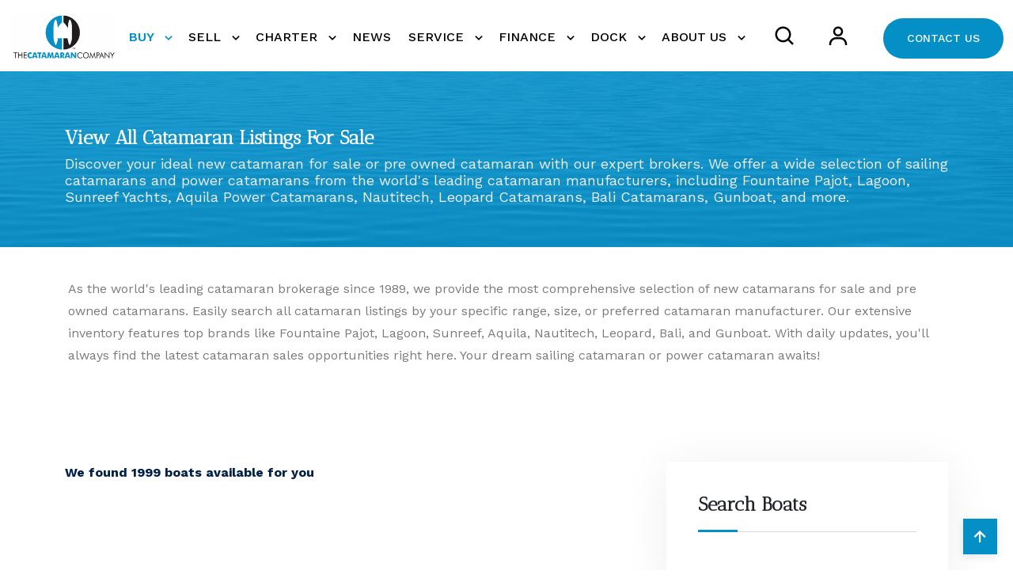

--- FILE ---
content_type: text/html; charset=utf-8
request_url: https://www.catamarans.com/catamarans-for-sale/catamarans-all-listing-search-boats
body_size: 42981
content:
<!DOCTYPE html>
<html lang="en">
<head>
     
    <title>View All Catamaran Listings for sale, Search Catamarans</title>

    <meta charset="utf-8">
    <meta name="viewport" content="width=device-width, initial-scale=1.0">

    <meta name="description" content="Find a pre owned or new Catamarans or search sail or power catamarans. Explore our listings from  Gemini, Nautitech, Fountaine Pajot Dealerships" />
    <link rel="canonical" href="https://www.catamarans.com/catamarans-for-sale/catamarans-all-listing-search-boats" />

    <!-- Open Graph data -->
    <meta property="og:type" content="website" />
    <meta property="og:title" content="View All Catamaran Listings for sale, Search Catamarans" />
    <meta property="og:url" content="https://www.catamarans.com/catamarans-for-sale/catamarans-all-listing-search-boats" />
    <meta property="og:image" content="https://www.catamarans.com/common/seo-main-image.jpg" />
    <meta property="og:description" content="Find a pre owned or new Catamarans or search sail or power catamarans. Explore our listings from  Gemini, Nautitech, Fountaine Pajot Dealerships" />
    <meta property="og:site_name" content="The Catamaran Company" />
    <meta property="fb:admins" content="112563388783157" />

    <!-- Schema.org markup for Google+ -->
    <meta itemprop="name" content="View All Catamaran Listings for sale, Search Catamarans">
    <meta itemprop="description" content="Find a pre owned or new Catamarans or search sail or power catamarans. Explore our listings from  Gemini, Nautitech, Fountaine Pajot Dealerships">
    <meta itemprop="image" content="https://www.catamarans.com/common/seo-main-image.jpg">

    <!-- Twitter Card data -->
    <meta name="twitter:card" content="summary_large_image">
    <meta name="twitter:site" content="@catamaranco">
    <meta name="twitter:creator" content="@catamaranco">
    <meta name="twitter:title" content="View All Catamaran Listings for sale, Search Catamarans">
    <meta name="twitter:description" content="Find a pre owned or new Catamarans or search sail or power catamarans. Explore our listings from  Gemini, Nautitech, Fountaine Pajot Dealerships">
    <meta name="twitter:image" content="https://www.catamarans.com/common/seo-main-image.jpg">


    <!-- Required meta tags -->
<meta charset="utf-8">
<meta name="viewport" content="width=device-width, initial-scale=1, shrink-to-fit=no">


<!-- Links of CSS files -->
<link rel="stylesheet" href="/assets/css/aoss.css">
<link rel="stylesheet" href="/assets/css/bootstrap.min.css">
<link rel="stylesheet" href="/assets/css/boxicons.min.css">
<link rel="stylesheet" href="/assets/css/owl.carousel.min.css">
<link rel="stylesheet" href="/assets/css/flaticon.css">
<link rel="stylesheet" href="/assets/css/magnific-popup.min.css">
<link rel="stylesheet" href="/assets/css/style.css">
<link rel="stylesheet" href="/assets/css/header.css">
<link rel="stylesheet" href="/assets/css/cm-header.css">
<link rel="stylesheet" href="/assets/css/responsive.css">
<link rel="stylesheet" href="/assets/css/styleCatco.css">

<!-- Favicons ================================================== -->
<link rel="shortcut icon" href="/assets/img/logo/favicon.ico" type="image/x-icon" />
<link rel="apple-touch-icon" href="/assets/img/logo/apple-touch-icon.png" />
<link rel="apple-touch-icon" sizes="57x57" href="/assets/img/logo/apple-touch-icon-57x57.png" />
<link rel="apple-touch-icon" sizes="72x72" href="/assets/img/logo/apple-touch-icon-72x72.png" />
<link rel="apple-touch-icon" sizes="76x76" href="/assets/img/logo/apple-touch-icon-76x76.png" />
<link rel="apple-touch-icon" sizes="114x114" href="/assets/img/logo/apple-touch-icon-114x114.png" />
<link rel="apple-touch-icon" sizes="120x120" href="/assets/img/logo/apple-touch-icon-120x120.png" />
<link rel="apple-touch-icon" sizes="144x144" href="/assets/img/logo/apple-touch-icon-144x144.png" />
<link rel="apple-touch-icon" sizes="152x152" href="/assets/img/logo/apple-touch-icon-152x152.png" />
<link rel="apple-touch-icon" sizes="180x180" href="/assets/img/logo/apple-touch-icon-180x180.png" />


            <!-- Sale Google Analytics tag-->
<script async src="https://www.googletagmanager.com/gtag/js?id=G-72XCWB9W8W"></script>
<script>
    window.dataLayer = window.dataLayer || [];
    function gtag() { dataLayer.push(arguments); }
    gtag('js', new Date());

    gtag('config', 'G-72XCWB9W8W');
</script>


            <script>window.$zoho=window.$zoho || {};$zoho.salesiq=$zoho.salesiq||{ready:function(){}}</script>
            <script id="zsiqscript" src="https://salesiq.zohopublic.com/widget?wc=siq8ca29134fd43bf6f4be1644b61b129b17f4f8ce44a61bde3689e665d33e17c2d" defer></script>
            <script id="cookieyes" type="text/javascript" src="https://cdn-cookieyes.com/client_data/390485c1d413c815c3dde015/script.js"></script>
</head>

<body class="page-id-SearchBoats">


<div class="CM">
    <!-- START OF NEW NAVIGATION MP -->
    <div class="navbar-area style-2 bg-white" id="navbar">
        <div class="container-fluid">
            <nav class="navbar navbar-expand-lg">
                <a class="navbar-brand" href="/">
                    <img class="logo-light" src="/assets/img/logo/Catco-Logo.png" alt="logo" style="width:250px;">
                    <img class="logo-dark" src="/assets/img/logo/Catco-Logo.png" alt="logo" style="width:250px;">
                </a>

                <!-- Mobile hamburger button -->
                <button class="mobile-menu-toggle" type="button" id="mobileMenuToggle">
                    <i class='bx bx-menu'></i>
                </button>

                <!-- Mobile overlay -->
                <div class="mobile-menu-overlay" id="mobileOverlay"></div>

                <div class="collapse navbar-collapse" id="navbarNav">

                    <ul class="navbar-nav ms-auto">

                                <li class="nav-item">
                                    <a href="/Buy"  class="dropdown-toggle nav-link  active ">
                                        BUY
                                    </a>

                                        <ul class="dropdown-menu">
                                                <li class="nav-item"><a href="/catamarans-for-sale/Latest-Listings"  class="nav-link "><i class="bx bx-chevron-right"></i> Latest Listings</a></li>
                                                <li class="nav-item"><a href="/catamarans-for-sale/Latest-Price-Cuts"  class="nav-link "><i class="bx bx-chevron-right"></i> Recent Price Cuts</a></li>
                                                <li class="nav-item"><a href="/catamarans-for-sale/catamarans-all-listing-search-boats"  class="nav-link  active "><i class="bx bx-chevron-right"></i> View All Listings</a></li>
                                                <li class="nav-item"><a href="/aquila-catamarans"  class="nav-link "><i class="bx bx-chevron-right"></i> Aquila Sail</a></li>
                                                <li class="nav-item"><a href="/sunreef-catamarans"  class="nav-link "><i class="bx bx-chevron-right"></i> New Sunreef Catamarans</a></li>
                                                <li class="nav-item"><a href="/fountaine-pajot-catamarans"  class="nav-link "><i class="bx bx-chevron-right"></i> Fountaine Pajot for Charter</a></li>
                                                <li class="nav-item"><a href="/nautitech-catamarans"  class="nav-link "><i class="bx bx-chevron-right"></i> New Nautitech Catamarans</a></li>
                                                <li class="nav-item"><a href="/catamarans-for-sale/Recently-Sold"  class="nav-link "><i class="bx bx-chevron-right"></i> Recently Sold</a></li>
                                                <li class="nav-item"><a href="/catamaran-video"  class="nav-link "><i class="bx bx-chevron-right"></i> Catamaran Videos</a></li>
                                        </ul>
                                </li>
                                <li class="nav-item">
                                    <a href="/Sell"  class="dropdown-toggle nav-link  text-black ">
                                        SELL
                                    </a>

                                        <ul class="dropdown-menu">
                                                <li class="nav-item"><a href="/Sellers-Guide"  class="nav-link "><i class="bx bx-chevron-right"></i> Seller&#x27;s guide</a></li>
                                                <li class="nav-item"><a href="/Sell/Boat-Appraisal-Inquiry"  class="nav-link "><i class="bx bx-chevron-right"></i> Boat Appraisal Inquiry</a></li>
                                        </ul>
                                </li>
                                <li class="nav-item">
                                    <a href="https://catamarancharters.com/"  target=&#x27;_blank&#x27;  class="dropdown-toggle nav-link  text-black ">
                                        CHARTER
                                    </a>

                                        <ul class="dropdown-menu">
                                                <li class="nav-item"><a href="https://catamarancharters.com/bvi-charter-fleet/bvi-fleet/"  target=&#x27;_blank&#x27;  class="nav-link "><i class="bx bx-chevron-right"></i> Bareboat Fleet</a></li>
                                                <li class="nav-item"><a href="https://catamarancharters.com/bvi-charter-fleet/by-the-cabin-charters/"  target=&#x27;_blank&#x27;  class="nav-link "><i class="bx bx-chevron-right"></i> By The Cabin</a></li>
                                                <li class="nav-item"><a href="https://catamarancharters.com/bvi-charter-fleet/crewed-charters/"  target=&#x27;_blank&#x27;  class="nav-link "><i class="bx bx-chevron-right"></i> Crewed Charter</a></li>
                                                <li class="nav-item"><a href="https://catamarancharters.com/yacht-ownership-the-catamaran-company/"  target=&#x27;_blank&#x27;  class="nav-link "><i class="bx bx-chevron-right"></i> Yacht Ownership</a></li>
                                                <li class="nav-item"><a href="https://catamarancharters.com/team/"  target=&#x27;_blank&#x27;  class="nav-link "><i class="bx bx-chevron-right"></i> Our Charter Team</a></li>
                                                <li class="nav-item"><a href="https://catamarancharters.com/frequently-asked-questions/"  target=&#x27;_blank&#x27;  class="nav-link "><i class="bx bx-chevron-right"></i> BVI FAQ</a></li>
                                                <li class="nav-item"><a href="https://catamarancharters.com/contact-bvi-catamaran-charters/"  target=&#x27;_blank&#x27;  class="nav-link "><i class="bx bx-chevron-right"></i> Charter - Contact Us</a></li>
                                        </ul>
                                </li>
                                <li class="nav-item">
                                    <a href="/newsletters"  class=" nav-link  text-black ">
                                        NEWS
                                    </a>

                                </li>
                                <li class="nav-item">
                                    <a href="/Service"  class="dropdown-toggle nav-link  text-black ">
                                        SERVICE
                                    </a>

                                        <ul class="dropdown-menu">
                                                <li class="nav-item"><a href="https://multitechmarine.net"  target=&#x27;_blank&#x27;  class="nav-link "><i class="bx bx-chevron-right"></i> Fort Lauderdale, Florida (Multitech)</a></li>
                                                <li class="nav-item"><a href="https://multitechmarine.net"  target=&#x27;_blank&#x27;  class="nav-link "><i class="bx bx-chevron-right"></i> Cancun Mexico (Multitech)</a></li>
                                                <li class="nav-item"><a href="https://annapolisyachtservices.com"  target=&#x27;_blank&#x27;  class="nav-link "><i class="bx bx-chevron-right"></i> Annapolis, Maryland (AYServices)</a></li>
                                        </ul>
                                </li>
                                <li class="nav-item">
                                    <a href="/Finance"  class="dropdown-toggle nav-link  text-black ">
                                        FINANCE
                                    </a>

                                        <ul class="dropdown-menu">
                                                <li class="nav-item"><a href="https://www.detailsdetails.us.com"  target=&#x27;_blank&#x27;  class="nav-link "><i class="bx bx-chevron-right"></i> Finance your Catamaran</a></li>
                                                <li class="nav-item"><a href="https://www.detailsdetails.us.com"  target=&#x27;_blank&#x27;  class="nav-link "><i class="bx bx-chevron-right"></i> Boat Insurance</a></li>
                                        </ul>
                                </li>
                                <li class="nav-item">
                                    <a href="/Dock"  class="dropdown-toggle nav-link  text-black ">
                                        DOCK
                                    </a>

                                        <ul class="dropdown-menu">
                                                <li class="nav-item"><a href="https://www.piersevenmarina.com/"  target=&#x27;_blank&#x27;  class="nav-link "><i class="bx bx-chevron-right"></i> Pier 7 Resort Marina</a></li>
                                        </ul>
                                </li>
                                <li class="nav-item">
                                    <a href="/About-Us"  class="dropdown-toggle nav-link  text-black ">
                                        ABOUT US
                                    </a>

                                        <ul class="dropdown-menu">
                                                <li class="nav-item"><a href="/Who-We-Are"  class="nav-link "><i class="bx bx-chevron-right"></i> Who We Are</a></li>
                                                <li class="nav-item"><a href="/Our-Locations"  class="nav-link "><i class="bx bx-chevron-right"></i> Our Locations</a></li>
                                                <li class="nav-item"><a href="/Meet-Our-Team"  class="nav-link "><i class="bx bx-chevron-right"></i> Meet Our Team</a></li>
                                                <li class="nav-item"><a href="/Contact"  class="nav-link "><i class="bx bx-chevron-right"></i> Contact Us</a></li>
                                                <li class="nav-item"><a href="/Privacy-Policy"  class="nav-link "><i class="bx bx-chevron-right"></i> Privacy Policy</a></li>
                                                <li class="nav-item"><a href="/aquila-careers-partnerships"  class="nav-link "><i class="bx bx-chevron-right"></i> Careers &amp; Partnerships</a></li>
                                                <li class="nav-item"><a href="/Terms-of-Use"  class="nav-link "><i class="bx bx-chevron-right"></i> Terms of Use</a></li>
                                        </ul>
                                </li>

                            <li class="nav-item pt-3">
                                <div class="option-item">
                                    <div class="nav-search cm-mobile-padding">
                                        <a href="#" data-bs-toggle="offcanvas" data-bs-target="#staticBackdrop" aria-controls="staticBackdrop" class="search-button text-black">
                                            <i class='bx bx-search'></i>
                                        </a>
                                    </div>
                                </div>
                            </li>
                            <li class="nav-item pt-3" style="vertical-align:bottom;">
                                <div class="option-item cm-mobile-padding">
                                    <div class="nav-search">
                                        <a href="/catamarans-for-sale/My-Account" class="search-button text-black">
                                            <i class='bx  bx-user'></i>
                                        </a>
                                    </div>
                                </div>
                            </li>

                        <!-- Mobile icons section
                          <div class="mobile-icons d-lg-none">
                              <div class="icon-item">
                                  <a href="#" data-bs-toggle="offcanvas" data-bs-target="#staticBackdrop" aria-controls="staticBackdrop">
                                      <i class='bx bx-search'></i>
                                  </a>
                              </div>
                              <div class="icon-item">
                                  <a href="/catamarans-for-sale/My-Account">
                                      <i class='bx bx-user'></i>
                                  </a>
                              </div>
                              <div class="icon-item">
                                  <a href="/contact">Contact</a>
                              </div>
                          </div> -->
                    </ul>

                    <div class="others-option d-flex align-items-center">
                        <div class="option-item">
                            <div class="nav-btn">
                                <a href="/contact" class="default-btn d-flex flex-nowrap">CONTACT&nbsp;US</a>
                            </div>
                        </div>
                    </div>

                </div>

            </nav>
        </div>
    </div>

    <!-- END OF NEW NAVIGATION -->
</div>

<!-- Start Clgun Searchbar Area -->
<div class="clgun offcanvas offcanvas-start" data-bs-backdrop="static" tabindex="-1" id="staticBackdrop">

    <div class="offcanvas-body">
        <div class="row">
            <div class="col-lg-10 quick-search">
                <h4>Search For Catamarans <i class="bx bx-loader bx-search-alt  bx-sm"></i></h4>

                
<form action="/catamarans-for-sale/catamarans-all-listing-search-boats" method="get" name="frm_search">

    <div class="course-search-box" data-aos="fade-right">
        
        <div class="search-key">
                    <select name="Manufacturer" class="form-select" aria-label="select Manufacturer" id="searchManufacturer">
                        <option value="">Manufacturer</option>
                    <option value="ALBEMARLE">ALBEMARLE</option>
<option value="AQUILA">AQUILA</option>
<option value="BALI">BALI</option>
<option value="BALI CATAMARANS">BALI CATAMARANS</option>
<option value="BALLOTTA">BALLOTTA</option>
<option value="BENETEAU">BENETEAU</option>
<option value="CATALINA">CATALINA</option>
<option value="CENTURY">CENTURY</option>
<option value="CROSSWATER">CROSSWATER</option>
<option value="CRUISER CATS">CRUISER CATS</option>
<option value="EDGEWATER">EDGEWATER</option>
<option value="FOUNTAINE PAJOT">FOUNTAINE PAJOT</option>
<option value="GEMINI">GEMINI</option>
<option value="GOZZARD">GOZZARD</option>
<option value="GRAND">GRAND</option>
<option value="GRANOCEAN">GRANOCEAN</option>
<option value="GUNBOAT">GUNBOAT</option>
<option value="HATTERAS">HATTERAS</option>
<option value="JEANNEAU">JEANNEAU</option>
<option value="LAGOON">LAGOON</option>
<option value="LEOPARD">LEOPARD</option>
<option value="LIDGARD">LIDGARD</option>
<option value="MOODY">MOODY</option>
<option value="MORELLI/MILLER">MORELLI/MILLER</option>
<option value="MULTIPLAST">MULTIPLAST</option>
<option value="NAUTITECH">NAUTITECH</option>
<option value="PERFORMANCE CRUISING">PERFORMANCE CRUISING</option>
<option value="PRIVILEGE">PRIVILEGE</option>
<option value="REGAL">REGAL</option>
<option value="ROBERTSON &amp; CAINE">ROBERTSON &amp; CAINE</option>
<option value="ROYAL CAPE CATAMARANS">ROYAL CAPE CATAMARANS</option>
<option value="SEARAY">SEARAY</option>
<option value="SOLARIS">SOLARIS</option>
<option value="STAMAS">STAMAS</option>
<option value="SUNREEF">SUNREEF</option>
<option value="VOYAGE YACHTS">VOYAGE YACHTS</option>
</select>
                    <select name="Model" class="form-select" aria-label="select Model" id="searchModel">
                        <option value="">Model</option>
                    <option value="Albemarle DC 27">Albemarle DC 27</option>
<option value="Aquila 48">Aquila 48</option>
<option value="Aquila 50 Sail ">Aquila 50 Sail </option>
<option value="Bali 4.6">Bali 4.6</option>
<option value="Bali 4.8">Bali 4.8</option>
<option value="Bali 5.4">Bali 5.4</option>
<option value="BALI 5.8">BALI 5.8</option>
<option value="Bali CATSPACE 40">Bali CATSPACE 40</option>
<option value="Beneteau 331">Beneteau 331</option>
<option value="Beneteau GT46">Beneteau GT46</option>
<option value="Beneteau Oceanis 343">Beneteau Oceanis 343</option>
<option value="Catalina 36 MkII">Catalina 36 MkII</option>
<option value="Century 2400 CC">Century 2400 CC</option>
<option value="Crosswater Passagemaker 49">Crosswater Passagemaker 49</option>
<option value="Custom Catamaran">Custom Catamaran</option>
<option value="Edgewater 262 cx">Edgewater 262 cx</option>
<option value="FP Alegria 67">FP Alegria 67</option>
<option value="FP Aura 51">FP Aura 51</option>
<option value="FP Cumberland 46">FP Cumberland 46</option>
<option value="FP Elba 45">FP Elba 45</option>
<option value="FP Eleuthera 60">FP Eleuthera 60</option>
<option value="FP MY 37">FP MY 37</option>
<option value="FP MY 4.S">FP MY 4.S</option>
<option value="FP MY5">FP MY5</option>
<option value="FP MY6">FP MY6</option>
<option value="FP New 41">FP New 41</option>
<option value="FP New 44">FP New 44</option>
<option value="FP Power 67">FP Power 67</option>
<option value="FP Power 80">FP Power 80</option>
<option value="FP Saba 50">FP Saba 50</option>
<option value="FP Salina 48">FP Salina 48</option>
<option value="FP Samana 59">FP Samana 59</option>
<option value="FP Tanna 47">FP Tanna 47</option>
<option value="FP Thira 80">FP Thira 80</option>
<option value="FP Veya 53">FP Veya 53</option>
<option value="Gemini 105Mc">Gemini 105Mc</option>
<option value="Gemini Freestyle 399 Power">Gemini Freestyle 399 Power</option>
<option value="Gozzard 36">Gozzard 36</option>
<option value="Grand G500HLF">Grand G500HLF</option>
<option value="Grand S330">Grand S330</option>
<option value="Grand S470">Grand S470</option>
<option value="Granocean 57">Granocean 57</option>
<option value="Gunboat 55">Gunboat 55</option>
<option value="Gunboat 78">Gunboat 78</option>
<option value="Hatteras 70">Hatteras 70</option>
<option value="Havana 38">Havana 38</option>
<option value="Jeanneau Leader 9.0 CC&#xA0;">Jeanneau Leader 9.0 CC&#xA0;</option>
<option value="Kelsall KSP 65">Kelsall KSP 65</option>
<option value="Lagoon 40">Lagoon 40</option>
<option value="Lagoon 400">Lagoon 400</option>
<option value="Lagoon 42">Lagoon 42</option>
<option value="Lagoon 420">Lagoon 420</option>
<option value="Lagoon 450">Lagoon 450</option>
<option value="Lagoon 450 F">Lagoon 450 F</option>
<option value="Lagoon 46">Lagoon 46</option>
<option value="Lagoon 50">Lagoon 50</option>
<option value="Lagoon 500">Lagoon 500</option>
<option value="Lagoon 52">Lagoon 52</option>
<option value="Lagoon 52F">Lagoon 52F</option>
<option value="Lagoon 55">Lagoon 55</option>
<option value="Lagoon 560">Lagoon 560</option>
<option value="Lagoon Motor Yacht">Lagoon Motor Yacht</option>
<option value="Lagoon Seventy 7">Lagoon Seventy 7</option>
<option value="Lagoon Sixty 5">Lagoon Sixty 5</option>
<option value="Lagoon Sixty 7">Lagoon Sixty 7</option>
<option value="Leopard 40">Leopard 40</option>
<option value="Leopard 43 PC">Leopard 43 PC</option>
<option value="Leopard 46 ">Leopard 46 </option>
<option value="Leopard 51PC">Leopard 51PC</option>
<option value="Mayotte 47">Mayotte 47</option>
<option value="Moody 54">Moody 54</option>
<option value="Nautitech 40 Open">Nautitech 40 Open</option>
<option value="Nautitech 44 Open">Nautitech 44 Open</option>
<option value="Nautitech 46">Nautitech 46</option>
<option value="Nautitech 46 Fly">Nautitech 46 Fly</option>
<option value="Nautitech 46 Open">Nautitech 46 Open</option>
<option value="Nautitech 48 Open">Nautitech 48 Open</option>
<option value="Nautitech Open 40">Nautitech Open 40</option>
<option value="Privilege 435 ">Privilege 435 </option>
<option value="Privilege 580 Signature">Privilege 580 Signature</option>
<option value="Privilege 745">Privilege 745</option>
<option value="Regal 32 Express">Regal 32 Express</option>
<option value="Royal Cape Majestic 53">Royal Cape Majestic 53</option>
<option value="Searay 300 Sundancer">Searay 300 Sundancer</option>
<option value="Stamas 370 Aegean">Stamas 370 Aegean</option>
<option value="Stamas Aventura 31T">Stamas Aventura 31T</option>
<option value="Sunreef 100 Infinity">Sunreef 100 Infinity</option>
<option value="Sunreef 102">Sunreef 102</option>
<option value="Sunreef 111 Ultima">Sunreef 111 Ultima</option>
<option value="Sunreef 35M">Sunreef 35M</option>
<option value="Sunreef 44 Ultima">Sunreef 44 Ultima</option>
<option value="Sunreef 50">Sunreef 50</option>
<option value="Sunreef 55 Ultima">Sunreef 55 Ultima</option>
<option value="Sunreef 60">Sunreef 60</option>
<option value="Sunreef 60 Loft">Sunreef 60 Loft</option>
<option value="Sunreef 66 Ultima">Sunreef 66 Ultima</option>
<option value="Sunreef 70">Sunreef 70</option>
<option value="Sunreef 74C">Sunreef 74C</option>
<option value="Sunreef 77 Ultima">Sunreef 77 Ultima</option>
<option value="Sunreef 80">Sunreef 80</option>
<option value="Sunreef 82 DD">Sunreef 82 DD</option>
<option value="Sunreef 88 DD ">Sunreef 88 DD </option>
<option value="Sunreef 88 Ultima ">Sunreef 88 Ultima </option>
<option value="Sunreef Power 100">Sunreef Power 100</option>
<option value="Sunreef Power 60">Sunreef Power 60</option>
<option value="Sunreef Power 70">Sunreef Power 70</option>
<option value="Sunreef Power 80">Sunreef Power 80</option>
<option value="Sunreef Supreme Power">Sunreef Supreme Power</option>
<option value="Sunstar 32">Sunstar 32</option>
<option value="Voyage 590">Voyage 590</option>
</select>
                    <select name="BoatLocation" class="form-select" aria-label="select Location" id="searchLocation">
                        <option value="">Location</option>
                    <option value="Annapolis Maryland (MD) ">Annapolis Maryland (MD) </option>
<option value="Badalona Spain">Badalona Spain</option>
<option value="Baltimore Maryland (MD) ">Baltimore Maryland (MD) </option>
<option value="Barcelona Spain">Barcelona Spain</option>
<option value="British Virgin Islands">British Virgin Islands</option>
<option value="Call Italy">Call Italy</option>
<option value="Cancun Mexico">Cancun Mexico</option>
<option value="Canc&#xFA;n Mexico">Canc&#xFA;n Mexico</option>
<option value="Canet-en-Roussillon France">Canet-en-Roussillon France</option>
<option value="Cape Canaveral Florida (FL) ">Cape Canaveral Florida (FL) </option>
<option value="Cartagena Colombia">Cartagena Colombia</option>
<option value="Casa Amarilla Golfito Costa Rica">Casa Amarilla Golfito Costa Rica</option>
<option value="Cupecoy Sint Maarten (Dutch Part)">Cupecoy Sint Maarten (Dutch Part)</option>
<option value="Deale Maryland (MD) ">Deale Maryland (MD) </option>
<option value="Edgewater Maryland (MD) ">Edgewater Maryland (MD) </option>
<option value="EDGEWATER MD">EDGEWATER MD</option>
<option value="Fort Lauderdale Florida (FL) ">Fort Lauderdale Florida (FL) </option>
<option value="France">France</option>
<option value="Ft Lauderdale Florida (FL) ">Ft Lauderdale Florida (FL) </option>
<option value="Ft. Lauderdale Florida (FL) ">Ft. Lauderdale Florida (FL) </option>
<option value="Gdansk Poland">Gdansk Poland</option>
<option value="George Town Bahamas">George Town Bahamas</option>
<option value="Georgetown Maryland (MD) ">Georgetown Maryland (MD) </option>
<option value="Gloucester Virginia (VA) ">Gloucester Virginia (VA) </option>
<option value="Greek Isles Greece">Greek Isles Greece</option>
<option value="Hallandale Beach Florida (FL) ">Hallandale Beach Florida (FL) </option>
<option value="Hilton Head Island North Carolina (NC) ">Hilton Head Island North Carolina (NC) </option>
<option value="Honolulu Hawaii (HI) ">Honolulu Hawaii (HI) </option>
<option value="Isla Solarte Panama">Isla Solarte Panama</option>
<option value="Jacksonville Florida (FL) ">Jacksonville Florida (FL) </option>
<option value="Kemah Texas (TX) ">Kemah Texas (TX) </option>
<option value="Kemah TX">Kemah TX</option>
<option value="La Punta Peru">La Punta Peru</option>
<option value="Langkawi Malaysia">Langkawi Malaysia</option>
<option value="Le Cannet Roussillon France">Le Cannet Roussillon France</option>
<option value="League City Texas (TX) ">League City Texas (TX) </option>
<option value="Les Sables d&#x27;Olonne France">Les Sables d&#x27;Olonne France</option>
<option value="Lisbon Portugal">Lisbon Portugal</option>
<option value="Mallorca Spain">Mallorca Spain</option>
<option value="Marathon Florida (FL) ">Marathon Florida (FL) </option>
<option value="Marco Island Florida (FL) ">Marco Island Florida (FL) </option>
<option value="Marina del Rey California (CA) ">Marina del Rey California (CA) </option>
<option value="Marsh Harbor Bahamas">Marsh Harbor Bahamas</option>
<option value="Martinique">Martinique</option>
<option value="Mexico">Mexico</option>
<option value="Moore Haven Florida (FL) ">Moore Haven Florida (FL) </option>
<option value="Nanny Cay British Virgin Islands">Nanny Cay British Virgin Islands</option>
<option value="Norfolk Virginia (VA) ">Norfolk Virginia (VA) </option>
<option value="Panama">Panama</option>
<option value="Pasadena Maryland (MD) ">Pasadena Maryland (MD) </option>
<option value="Pletterijweg Curacao">Pletterijweg Curacao</option>
<option value="Poland">Poland</option>
<option value="Port Canaveral Florida (FL) ">Port Canaveral Florida (FL) </option>
<option value="Port Charlotte Florida (FL) ">Port Charlotte Florida (FL) </option>
<option value="Rijeka Croatia">Rijeka Croatia</option>
<option value="Road Town British Virgin Islands">Road Town British Virgin Islands</option>
<option value="Rochefort France">Rochefort France</option>
<option value="Saint george Grenada">Saint george Grenada</option>
<option value="S&#xE8;tes France">S&#xE8;tes France</option>
<option value="Shady Side Maryland (MD) ">Shady Side Maryland (MD) </option>
<option value="Sint Maarten (Dutch part)">Sint Maarten (Dutch part)</option>
<option value="Spanish Town British Virgin Islands">Spanish Town British Virgin Islands</option>
<option value="Split Croatia">Split Croatia</option>
<option value="St Augustine Florida (FL) ">St Augustine Florida (FL) </option>
<option value="St Thomas U.S. Virgin Islands">St Thomas U.S. Virgin Islands</option>
<option value="St. Croix U.S. Virgin Islands">St. Croix U.S. Virgin Islands</option>
<option value="Stuart Florida (FL) ">Stuart Florida (FL) </option>
<option value="Tortola British Virgin Islands">Tortola British Virgin Islands</option>
<option value="Tracys Landing Maryland (MD) ">Tracys Landing Maryland (MD) </option>
<option value="West Palm Beach Florida (FL) ">West Palm Beach Florida (FL) </option>
</select>

            <div class="row pt-3">
                <div class="col-12">
                    <label for="ModelYear" class="form-label">LENGTH</label>
                </div>
                <div class="col-6">
                    <select name="LengthFrom" class="form-select" aria-label="Boat Size (From)" id="searchLengthFrom">
                    <option value="0">Size Min.</option>
<option value="0">0 ft.</option>
<option value="5">5 ft.</option>
<option value="10">10 ft.</option>
<option value="15">15 ft.</option>
<option value="20">20 ft.</option>
<option value="25">25 ft.</option>
<option value="30">30 ft.</option>
<option value="35">35 ft.</option>
<option value="40">40 ft.</option>
<option value="45">45 ft.</option>
<option value="50">50 ft.</option>
<option value="55">55 ft.</option>
<option value="60">60 ft.</option>
<option value="65">65 ft.</option>
<option value="70">70 ft.</option>
<option value="75">75 ft.</option>
<option value="80">80 ft.</option>
<option value="85">85 ft.</option>
<option value="90">90 ft.</option>
<option value="95">95 ft.</option>
<option value="100">100 ft.</option>
<option value="350">&gt;100 ft.</option>
</select>
                </div>
                <div class="col-6">
                    <select name="LengthTo" class="form-select" aria-label="Boat Size (To)" id="searchLengthTo">
                    <option value="350">Size Max.</option>
<option value="0">0 ft.</option>
<option value="5">5 ft.</option>
<option value="10">10 ft.</option>
<option value="15">15 ft.</option>
<option value="20">20 ft.</option>
<option value="25">25 ft.</option>
<option value="30">30 ft.</option>
<option value="35">35 ft.</option>
<option value="40">40 ft.</option>
<option value="45">45 ft.</option>
<option value="50">50 ft.</option>
<option value="55">55 ft.</option>
<option value="60">60 ft.</option>
<option value="65">65 ft.</option>
<option value="70">70 ft.</option>
<option value="75">75 ft.</option>
<option value="80">80 ft.</option>
<option value="85">85 ft.</option>
<option value="90">90 ft.</option>
<option value="95">95 ft.</option>
<option value="100">100 ft.</option>
<option value="350">&gt;100 ft.</option>
</select>
                </div>
            </div>
            
            <div class="row pt-3">
                <div class="col-12">
                    <label for="ModelYear" class="form-label">PRICE RANGE</label>
                </div>
                <div class="col-6">
                    <select name="PriceFrom" class="form-select" aria-label="Price From" id="searchPriceFrom"><option value="0">Price From</option>
<option value="0">$0</option>
<option value="50000">$50,000</option>
<option value="100000">$100,000</option>
<option value="150000">$150,000</option>
<option value="200000">$200,000</option>
<option value="250000">$250,000</option>
<option value="300000">$300,000</option>
<option value="350000">$350,000</option>
<option value="400000">$400,000</option>
<option value="450000">$450,000</option>
<option value="500000">$500,000</option>
<option value="550000">$550,000</option>
<option value="600000">$600,000</option>
<option value="650000">$650,000</option>
<option value="700000">$700,000</option>
<option value="750000">$750,000</option>
<option value="800000">$800,000</option>
<option value="850000">$850,000</option>
<option value="900000">$900,000</option>
<option value="950000">$950,000</option>
<option value="1000000">$1,000,000</option>
<option value="100000000">&gt;$1,000,000</option>
</select>
                </div>
                <div class="col-6">
                    <select name="PriceTo" class="form-select" aria-label="Price To" id="searchPriceTo"><option value="100000000">Price To</option>
<option value="0">$0</option>
<option value="50000">$50,000</option>
<option value="100000">$100,000</option>
<option value="150000">$150,000</option>
<option value="200000">$200,000</option>
<option value="250000">$250,000</option>
<option value="300000">$300,000</option>
<option value="350000">$350,000</option>
<option value="400000">$400,000</option>
<option value="450000">$450,000</option>
<option value="500000">$500,000</option>
<option value="550000">$550,000</option>
<option value="600000">$600,000</option>
<option value="650000">$650,000</option>
<option value="700000">$700,000</option>
<option value="750000">$750,000</option>
<option value="800000">$800,000</option>
<option value="850000">$850,000</option>
<option value="900000">$900,000</option>
<option value="950000">$950,000</option>
<option value="1000000">$1,000,000</option>
<option value="100000000">&gt;$1,000,000</option>
</select>
                </div>
            </div>

            
            <div class="row pt-3">
                <div class="col-6">
                    <select name="BoatType" class="form-select" aria-label="select Type" id="searchBoatType">
                        <option value="">Type</option>
                    <option value="Sail">Sail</option>
<option value="Power">Power</option>
</select>
                </div>
                <div class="col-6">
                    <select name="BoatCondition" class="form-select" aria-label="select Condition" id="searchBoatCondition">
                        <option value="">Condition</option>
                    <option value="New">New</option>
<option value="Used">Used</option>
<option value="Dealer Demo">Dealer Demo</option>
</select>
                 </div>
            </div>



            <div class="row pt-3">
                <div class="col-12">
                    <label for="ModelYear" class="form-label">YEAR</label>
                </div>
                <div class="col-6">
                    <select name="ModelYearFrom" class="form-control form-select form-select-sm" aria-label="select ModelYearFrom" id="searchModelYearFrom"><option selected="selected" value="">From</option>
<option value="2031">2031</option>
<option value="2030">2030</option>
<option value="2029">2029</option>
<option value="2028">2028</option>
<option value="2027">2027</option>
<option value="2026">2026</option>
<option value="2025">2025</option>
<option value="2024">2024</option>
<option value="2023">2023</option>
<option value="2022">2022</option>
<option value="2021">2021</option>
<option value="2020">2020</option>
<option value="2019">2019</option>
<option value="2018">2018</option>
<option value="2017">2017</option>
<option value="2016">2016</option>
<option value="2015">2015</option>
<option value="2014">2014</option>
<option value="2013">2013</option>
<option value="2012">2012</option>
<option value="2011">2011</option>
<option value="2010">2010</option>
<option value="2009">2009</option>
<option value="2008">2008</option>
<option value="2007">2007</option>
<option value="2006">2006</option>
<option value="2005">2005</option>
<option value="2004">2004</option>
<option value="2003">2003</option>
<option value="2002">2002</option>
<option value="2001">2001</option>
<option value="2000">2000</option>
<option value="1999">1999</option>
<option value="1998">1998</option>
<option value="1997">1997</option>
<option value="1996">1996</option>
<option value="1995">1995</option>
<option value="1994">1994</option>
<option value="1993">1993</option>
<option value="1992">1992</option>
<option value="1991">1991</option>
<option value="1990">1990</option>
<option value="1989">1989</option>
<option value="1988">1988</option>
<option value="1987">1987</option>
<option value="1986">1986</option>
<option value="1985">1985</option>
<option value="1984">1984</option>
<option value="1983">1983</option>
<option value="1982">1982</option>
<option value="1981">1981</option>
<option value="1980">1980</option>
<option value="1979">1979</option>
<option value="1978">1978</option>
<option value="1977">1977</option>
<option value="1976">1976</option>
<option value="1975">1975</option>
<option value="1974">1974</option>
<option value="1973">1973</option>
<option value="1972">1972</option>
<option value="1971">1971</option>
<option value="1970">1970</option>
<option value="1969">1969</option>
<option value="1968">1968</option>
<option value="1967">1967</option>
<option value="1966">1966</option>
<option value="1965">1965</option>
<option value="1964">1964</option>
<option value="1963">1963</option>
<option value="1962">1962</option>
<option value="1961">1961</option>
<option value="1960">1960</option>
</select>
                </div>
                <div class="col-6">
                    <select name="ModelYearTo" class="form-control form-select form-select-sm" aria-label="select ModelYearTo" id="searchModelYearTo"><option selected="selected" value="">To</option>
<option value="2031">2031</option>
<option value="2030">2030</option>
<option value="2029">2029</option>
<option value="2028">2028</option>
<option value="2027">2027</option>
<option value="2026">2026</option>
<option value="2025">2025</option>
<option value="2024">2024</option>
<option value="2023">2023</option>
<option value="2022">2022</option>
<option value="2021">2021</option>
<option value="2020">2020</option>
<option value="2019">2019</option>
<option value="2018">2018</option>
<option value="2017">2017</option>
<option value="2016">2016</option>
<option value="2015">2015</option>
<option value="2014">2014</option>
<option value="2013">2013</option>
<option value="2012">2012</option>
<option value="2011">2011</option>
<option value="2010">2010</option>
<option value="2009">2009</option>
<option value="2008">2008</option>
<option value="2007">2007</option>
<option value="2006">2006</option>
<option value="2005">2005</option>
<option value="2004">2004</option>
<option value="2003">2003</option>
<option value="2002">2002</option>
<option value="2001">2001</option>
<option value="2000">2000</option>
<option value="1999">1999</option>
<option value="1998">1998</option>
<option value="1997">1997</option>
<option value="1996">1996</option>
<option value="1995">1995</option>
<option value="1994">1994</option>
<option value="1993">1993</option>
<option value="1992">1992</option>
<option value="1991">1991</option>
<option value="1990">1990</option>
<option value="1989">1989</option>
<option value="1988">1988</option>
<option value="1987">1987</option>
<option value="1986">1986</option>
<option value="1985">1985</option>
<option value="1984">1984</option>
<option value="1983">1983</option>
<option value="1982">1982</option>
<option value="1981">1981</option>
<option value="1980">1980</option>
<option value="1979">1979</option>
<option value="1978">1978</option>
<option value="1977">1977</option>
<option value="1976">1976</option>
<option value="1975">1975</option>
<option value="1974">1974</option>
<option value="1973">1973</option>
<option value="1972">1972</option>
<option value="1971">1971</option>
<option value="1970">1970</option>
<option value="1969">1969</option>
<option value="1968">1968</option>
<option value="1967">1967</option>
<option value="1966">1966</option>
<option value="1965">1965</option>
<option value="1964">1964</option>
<option value="1963">1963</option>
<option value="1962">1962</option>
<option value="1961">1961</option>
<option value="1960">1960</option>
</select>
                </div>
            </div>
                    <select name="HullConfiguration" class="form-select" aria-label="select Hull" id="searchHullConfiguration">
                        <option value="">Hull Configuration</option>
                    <option value="Catamaran">Catamaran</option>
<option value="Monohull">Monohull</option>
<option value="Power Boat">Power Boat</option>
<option value="Rigid Inflatable Boats (RIBs)">Rigid Inflatable Boats (RIBs)</option>
</select>

            <input type="submit" value="Search" class="default-btn" />
        </div>
    </div>

</form>

            </div>
            <div class="col-lg-2">
                <button type="button" class="btn-close" data-bs-dismiss="offcanvas" aria-label="Close"></button>
            </div>
        </div>

        <div class="offcanvas-contact-info">
            <h4>Contact Info</h4>
            <ul class="contact-info list-style">
                <li>
                    <i class="bx bxs-time"></i>
                    <p>Mon - Fri: 9:00 - 18:00</p>
                </li>
                <li><i class="bx bxs-phone-call"></i> General Inquiries - <a href="tel:+19544494611">1 (954) 449-4611</a></li>
                <li>
                    <i class="bx bxs-envelope"></i>
                    <a href="mailto:yachtsales@catamarans.com">yachtsales@catamarans.com</a>
                </li>
                <li>
                    <i class="bx bxs-map"></i>
                    <p>4005 N Federal Highway, Suite 200</p>
                </li>
            </ul>
            <ul class="social-profile list-style">
                <li><a href="https://www.facebook.com/profile.php?id=100090975795089" target="_blank"><i class='bx bxl-facebook'></i></a></li>
<li><a href="https://www.youtube.com/user/thecatamarancompany" target="_blank"><i class='bx bxl-youtube'></i></a></li>
<li><a href="https://www.instagram.com/catamaranco/" target="_blank"><i class='bx bxl-instagram-alt'></i></a></li>
<li><a href="https://g.page/r/CRTqsR3HZhBMEBM/review" target="_blank"><i class='bx bxl-google'></i></a></li>
            </ul>
        </div>

    </div>
</div>
<!-- End Clgun Searchbar Area -->
<!-- Start Clgun Searchbar Area -->
<div class="clgun offcanvas offcanvas-start" data-bs-backdrop="static" tabindex="-1" id="staticMyAccount">

    <div class="offcanvas-body">
        <div class="row">
            <div class="col-lg-10 quick-search">
                <h4>My Account <i class="bx bx-loader bx-search-alt  bx-sm"></i></h4>


            </div>
            <div class="col-lg-2">
                <button type="button" class="btn-close" data-bs-dismiss="offcanvas" aria-label="Close"></button>
            </div>
        </div>


    </div>
</div>
<!-- End Clgun Searchbar Area -->
            
<!-- Start Section Banner Area -->
<div class="section-banner">
    <div class="container">
                <div class="banner-spacing">
                    <div class="section-info">
                        <h1>View All Catamaran Listings For Sale</h1>
                        <h2 style="font-family: var(--fontFamily);font-weight:400;">Discover your ideal new catamaran for sale or pre owned catamaran with our expert brokers. We offer a wide selection of sailing catamarans and power catamarans from the world&#x27;s leading catamaran manufacturers, including Fountaine Pajot, Lagoon, Sunreef Yachts, Aquila Power Catamarans, Nautitech, Leopard Catamarans, Bali Catamarans, Gunboat, and more.</h2>
                    </div>
                </div>
    </div>
</div>


        <div class="container pt-25 pb-3">
            <div>
                <div class="sub-title p-1">
                    <p>As the world&#x27;s leading catamaran brokerage since 1989, we provide the most comprehensive selection of new catamarans for sale and pre owned catamarans. Easily search all catamaran listings by your specific range, size, or preferred catamaran manufacturer. Our extensive inventory features top brands like Fountaine Pajot, Lagoon, Sunreef, Aquila, Nautitech, Leopard, Bali, and Gunboat. With daily updates, you&#x27;ll always find the latest catamaran sales opportunities right here. Your dream sailing catamaran or power catamaran awaits!</p>
                </div>
            </div>
        </div>
<!-- End Section Banner Area -->


    <!-- Start Courses Section Area -->
<div class="courses-section pt-100 pb-70">
    <div class="container">
        <div class="row">
            <div class="col-xxl-8 col-xl-8 col-lg-8 col-md-8 col-sm-8 col-12">

                        

<style>
    a.inquire-btn {
        /* background-color: var(--secounderyColor); */
        -webkit-transition: var(--transition);
        transition: var(--transition);
        padding: 18px 18px;
        color: var(--mainColor);
        display: block;
        text-align: center;
        border-radius: 40px;
        border: none;
        font-size: var(--fontSize);
        font-weight: 500;
    }
</style>


<div class="grid-sorting">
    <div class="row align-items-center">
        <div class="col-lg-7 col-md-6">
            <div class="title">
                        <p>We found 1999 boats available for you</p>                    
            </div>
        </div>

    </div>
</div>

<div class="row">
        <div class="col-lg-6 col-sm-6 col-md-6  pb-3" data-aos-delay="100" data-aos="fade-left">
            <div class="course-item">
                <div class="image text-center">
                    <a class="book-now" href="/used-sail-catamaran-for-sale/2011-lagoon-400/halldis/529472" title="Used Sail Catamaran for sale">
                        <img src="/BoatImages/529472/HALLDIS-Lagoon-400-LAGOON-Sail-Used-thumbnail.png" border="0"
                             alt="2011 Lagoon 400"
                             title="2011 Lagoon 400" class="img-fluid "
                             style="max-height:250px !Important;" />
                    </a>
                </div>
                <div class="content">
                    <span>
                        <a class="text-secondary" href="/catamarans-for-sale/catamarans-all-listing-search-boats?ModelYearFrom=2011&amp;ModelYearTo=2011" title="2011">2011</a>

                        <a class="text-secondary" href="/catamarans-for-sale/catamarans-all-listing-search-boats?Manufacturer=LAGOON" title="LAGOON">
                            LAGOON
                        </a>
                    </span>
                    <h3>
                        <a href="/catamarans-for-sale/catamarans-all-listing-search-boats?Model=Lagoon 400" title="Lagoon 400" class="text-black">
                            Lagoon 400
                        </a>
                    </h3>
                    <span>
                        <a href="/catamarans-for-sale/catamarans-all-listing-search-boats?BoatType=Sail" title="Sail"
                            class="link-custom-color" id="link-custom-hover">
                            Sail
                        </a>
                    </span> | 
                    <span>
                        <a href="/catamarans-for-sale/catamarans-all-listing-search-boats?BoatCondition=Used" title="Used"
                            class="link-custom-color" id="link-custom-hover">
                            Used
                        </a>
                    </span> |
                    <span>40 ft</span>
                    <br />
                    <a href="/used-sail-catamaran-for-sale/2011-lagoon-400/halldis/529472"><span>&quot;HALLDIS&quot;</span></a><br />
                    <span>
                        <a href="/catamarans-for-sale/catamarans-all-listing-search-boats?BoatStatus=Catamaran for Sale" title="Catamaran for Sale"
                           class="link-custom-color" id="link-custom-hover">
                            Catamaran for Sale
                        </a>
                    </span><br />
                    <span>
                            <a class='link-custom-color' id='link-custom-hover' href='/catamarans-for-sale/catamarans-all-listing-search-boats?BoatLocation=British Virgin Islands' title='British Virgin Islands'>British Virgin Islands</a>
                    </span><br />

                    <p>
                           $375,000
                            
                    </p>

                    <a href="/used-sail-catamaran-for-sale/2011-lagoon-400/halldis/529472" title="Used Sail Catamaran for sale" class="text-primary"><i class="bx bx-right-arrow-alt"></i> View Details</a>

                            <a href="/used-sail-catamaran-for-sale/2011-lagoon-400/halldis/Image-Gallery/529472"
                               title="Image Gallery" class="text-primary p-3">
                                <i class="bx bx-right-arrow-alt"></i> Image Gallery
                            </a>


                </div>
            </div>
        </div>
        <div class="col-lg-6 col-sm-6 col-md-6  pb-3" data-aos-delay="100" data-aos="fade-left">
            <div class="course-item">
                <div class="image text-center">
                    <a class="book-now" href="/used-sail-catamaran-for-sale/2005-fountaine-pajot-fp-eleuthera-60/pono/317557" title="Used Sail Catamaran for sale">
                        <img src="/BoatImages/317557/2005-fountaine-pajot-eleuthera-60-pono-eleuthera-60-fountaine-pajot-sail-used-thumbnail.webp" border="0"
                             alt="2005 FOUNTAINE PAJOT FP Eleuthera 60"
                             title="2005 FOUNTAINE PAJOT FP Eleuthera 60" class="img-fluid "
                             style="max-height:250px !Important;" />
                    </a>
                </div>
                <div class="content">
                    <span>
                        <a class="text-secondary" href="/catamarans-for-sale/catamarans-all-listing-search-boats?ModelYearFrom=2005&amp;ModelYearTo=2005" title="2005">2005</a>

                        <a class="text-secondary" href="/catamarans-for-sale/catamarans-all-listing-search-boats?Manufacturer=FOUNTAINE PAJOT" title="FOUNTAINE PAJOT">
                            FOUNTAINE PAJOT
                        </a>
                    </span>
                    <h3>
                        <a href="/catamarans-for-sale/catamarans-all-listing-search-boats?Model=FP Eleuthera 60" title="FP Eleuthera 60" class="text-black">
                            FP Eleuthera 60
                        </a>
                    </h3>
                    <span>
                        <a href="/catamarans-for-sale/catamarans-all-listing-search-boats?BoatType=Sail" title="Sail"
                            class="link-custom-color" id="link-custom-hover">
                            Sail
                        </a>
                    </span> | 
                    <span>
                        <a href="/catamarans-for-sale/catamarans-all-listing-search-boats?BoatCondition=Used" title="Used"
                            class="link-custom-color" id="link-custom-hover">
                            Used
                        </a>
                    </span> |
                    <span>60 ft</span>
                    <br />
                    <a href="/used-sail-catamaran-for-sale/2005-fountaine-pajot-fp-eleuthera-60/pono/317557"><span>&quot;PONO&quot;</span></a><br />
                    <span>
                        <a href="/catamarans-for-sale/catamarans-all-listing-search-boats?BoatStatus=Catamaran for Sale" title="Catamaran for Sale"
                           class="link-custom-color" id="link-custom-hover">
                            Catamaran for Sale
                        </a>
                    </span><br />
                    <span>
                            <a class='link-custom-color' id='link-custom-hover' href='/catamarans-for-sale/catamarans-all-listing-search-boats?BoatLocation=Port Canaveral' title='Port Canaveral'>Port Canaveral</a> <a class='link-custom-color' id='link-custom-hover' href='/catamarans-for-sale/catamarans-all-listing-search-boats?BoatLocation=Florida' title='Florida'>Florida</a> 
                    </span><br />

                    <p>
                           $750,000
                            
                    </p>

                    <a href="/used-sail-catamaran-for-sale/2005-fountaine-pajot-fp-eleuthera-60/pono/317557" title="Used Sail Catamaran for sale" class="text-primary"><i class="bx bx-right-arrow-alt"></i> View Details</a>

                            <a href="/used-sail-catamaran-for-sale/2005-fountaine-pajot-fp-eleuthera-60/pono/Image-Gallery/317557"
                               title="Image Gallery" class="text-primary p-3">
                                <i class="bx bx-right-arrow-alt"></i> Image Gallery
                            </a>


                </div>
            </div>
        </div>
        <div class="col-lg-6 col-sm-6 col-md-6  pb-3" data-aos-delay="100" data-aos="fade-left">
            <div class="course-item">
                <div class="image text-center">
                    <a class="book-now" href="/used-sail-catamaran-for-sale/2017-lagoon-560/no-name-lagoon-560/389854" title="Used Sail Catamaran for sale">
                        <img src="/BoatImages/389854/2017-lagoon-560-s2-no-name-lagoon-560-lagoon-560-s2-lagoon-sail-used-thumbnail.webp" border="0"
                             alt="2017 Lagoon 560"
                             title="2017 Lagoon 560" class="img-fluid "
                             style="max-height:250px !Important;" />
                    </a>
                </div>
                <div class="content">
                    <span>
                        <a class="text-secondary" href="/catamarans-for-sale/catamarans-all-listing-search-boats?ModelYearFrom=2017&amp;ModelYearTo=2017" title="2017">2017</a>

                        <a class="text-secondary" href="/catamarans-for-sale/catamarans-all-listing-search-boats?Manufacturer=LAGOON" title="LAGOON">
                            LAGOON
                        </a>
                    </span>
                    <h3>
                        <a href="/catamarans-for-sale/catamarans-all-listing-search-boats?Model=Lagoon 560" title="Lagoon 560" class="text-black">
                            Lagoon 560
                        </a>
                    </h3>
                    <span>
                        <a href="/catamarans-for-sale/catamarans-all-listing-search-boats?BoatType=Sail" title="Sail"
                            class="link-custom-color" id="link-custom-hover">
                            Sail
                        </a>
                    </span> | 
                    <span>
                        <a href="/catamarans-for-sale/catamarans-all-listing-search-boats?BoatCondition=Used" title="Used"
                            class="link-custom-color" id="link-custom-hover">
                            Used
                        </a>
                    </span> |
                    <span>56 ft</span>
                    <br />
                    <a href="/used-sail-catamaran-for-sale/2017-lagoon-560/no-name-lagoon-560/389854"><span>&quot;NO NAME - LAGOON 560&quot;</span></a><br />
                    <span>
                        <a href="/catamarans-for-sale/catamarans-all-listing-search-boats?BoatStatus=Catamaran for Sale" title="Catamaran for Sale"
                           class="link-custom-color" id="link-custom-hover">
                            Catamaran for Sale
                        </a>
                    </span><br />
                    <span>
                            <a class='link-custom-color' id='link-custom-hover' href='/catamarans-for-sale/catamarans-all-listing-search-boats?BoatLocation=Fort Lauderdale' title='Fort Lauderdale'>Fort Lauderdale</a> <a class='link-custom-color' id='link-custom-hover' href='/catamarans-for-sale/catamarans-all-listing-search-boats?BoatLocation=Florida' title='Florida'>Florida</a> 
                    </span><br />

                    <p>
                           $1,295,000
                            
                    </p>

                    <a href="/used-sail-catamaran-for-sale/2017-lagoon-560/no-name-lagoon-560/389854" title="Used Sail Catamaran for sale" class="text-primary"><i class="bx bx-right-arrow-alt"></i> View Details</a>

                            <a href="/used-sail-catamaran-for-sale/2017-lagoon-560/no-name-lagoon-560/Image-Gallery/389854"
                               title="Image Gallery" class="text-primary p-3">
                                <i class="bx bx-right-arrow-alt"></i> Image Gallery
                            </a>


                </div>
            </div>
        </div>
        <div class="col-lg-6 col-sm-6 col-md-6  pb-3" data-aos-delay="100" data-aos="fade-left">
            <div class="course-item">
                <div class="image text-center">
                    <a class="book-now" href="/used-sail-catamaran-for-sale/2010-sunreef-102/ipharra/722176" title="Used Sail Catamaran for sale">
                        <img src="/BoatImages/722176/2010-sunreef-102-ipharra-sunreef-102-sunreef-sail-used-thumbnail.webp" border="0"
                             alt="2010 Sunreef 102"
                             title="2010 Sunreef 102" class="img-fluid "
                             style="max-height:250px !Important;" />
                    </a>
                </div>
                <div class="content">
                    <span>
                        <a class="text-secondary" href="/catamarans-for-sale/catamarans-all-listing-search-boats?ModelYearFrom=2010&amp;ModelYearTo=2010" title="2010">2010</a>

                        <a class="text-secondary" href="/catamarans-for-sale/catamarans-all-listing-search-boats?Manufacturer=SUNREEF" title="SUNREEF">
                            SUNREEF
                        </a>
                    </span>
                    <h3>
                        <a href="/catamarans-for-sale/catamarans-all-listing-search-boats?Model=Sunreef 102" title="Sunreef 102" class="text-black">
                            Sunreef 102
                        </a>
                    </h3>
                    <span>
                        <a href="/catamarans-for-sale/catamarans-all-listing-search-boats?BoatType=Sail" title="Sail"
                            class="link-custom-color" id="link-custom-hover">
                            Sail
                        </a>
                    </span> | 
                    <span>
                        <a href="/catamarans-for-sale/catamarans-all-listing-search-boats?BoatCondition=Used" title="Used"
                            class="link-custom-color" id="link-custom-hover">
                            Used
                        </a>
                    </span> |
                    <span>102 ft</span>
                    <br />
                    <a href="/used-sail-catamaran-for-sale/2010-sunreef-102/ipharra/722176"><span>&quot;IPHARRA&quot;</span></a><br />
                    <span>
                        <a href="/catamarans-for-sale/catamarans-all-listing-search-boats?BoatStatus=Catamaran for Sale" title="Catamaran for Sale"
                           class="link-custom-color" id="link-custom-hover">
                            Catamaran for Sale
                        </a>
                    </span><br />
                    <span>
                            <a class='link-custom-color' id='link-custom-hover' href='/catamarans-for-sale/catamarans-all-listing-search-boats?BoatLocation=Call' title='Call'>Call</a> <a class='link-custom-color' id='link-custom-hover' href='/catamarans-for-sale/catamarans-all-listing-search-boats?BoatLocation=Italy' title='Italy'>Italy</a>
                    </span><br />

                    <p>
                           &#x20AC;4,400,000
                            
                    </p>

                    <a href="/used-sail-catamaran-for-sale/2010-sunreef-102/ipharra/722176" title="Used Sail Catamaran for sale" class="text-primary"><i class="bx bx-right-arrow-alt"></i> View Details</a>

                            <a href="/used-sail-catamaran-for-sale/2010-sunreef-102/ipharra/Image-Gallery/722176"
                               title="Image Gallery" class="text-primary p-3">
                                <i class="bx bx-right-arrow-alt"></i> Image Gallery
                            </a>


                </div>
            </div>
        </div>
        <div class="col-lg-6 col-sm-6 col-md-6  pb-3" data-aos-delay="100" data-aos="fade-left">
            <div class="course-item">
                <div class="image text-center">
                    <a class="book-now" href="/used-sail-catamaran-for-sale/2017-sunreef-88-dd/little-giant/336441" title="Used Sail Catamaran for sale">
                        <img src="/BoatImages/336441/LITTLE-GIANT-Sunreef-88-DD-SUNREEF-Sail-Used-thumbnail.jpg" border="0"
                             alt="2017 Sunreef 88 DD "
                             title="2017 Sunreef 88 DD " class="img-fluid "
                             style="max-height:250px !Important;" />
                    </a>
                </div>
                <div class="content">
                    <span>
                        <a class="text-secondary" href="/catamarans-for-sale/catamarans-all-listing-search-boats?ModelYearFrom=2017&amp;ModelYearTo=2017" title="2017">2017</a>

                        <a class="text-secondary" href="/catamarans-for-sale/catamarans-all-listing-search-boats?Manufacturer=SUNREEF" title="SUNREEF">
                            SUNREEF
                        </a>
                    </span>
                    <h3>
                        <a href="/catamarans-for-sale/catamarans-all-listing-search-boats?Model=Sunreef 88 DD " title="Sunreef 88 DD " class="text-black">
                            Sunreef 88 DD 
                        </a>
                    </h3>
                    <span>
                        <a href="/catamarans-for-sale/catamarans-all-listing-search-boats?BoatType=Sail" title="Sail"
                            class="link-custom-color" id="link-custom-hover">
                            Sail
                        </a>
                    </span> | 
                    <span>
                        <a href="/catamarans-for-sale/catamarans-all-listing-search-boats?BoatCondition=Used" title="Used"
                            class="link-custom-color" id="link-custom-hover">
                            Used
                        </a>
                    </span> |
                    <span>88 ft</span>
                    <br />
                    <a href="/used-sail-catamaran-for-sale/2017-sunreef-88-dd/little-giant/336441"><span>&quot;LITTLE GIANT&quot;</span></a><br />
                    <span>
                        <a href="/catamarans-for-sale/catamarans-all-listing-search-boats?BoatStatus=Catamaran for Sale" title="Catamaran for Sale"
                           class="link-custom-color" id="link-custom-hover">
                            Catamaran for Sale
                        </a>
                    </span><br />
                    <span>
                            <a class='link-custom-color' id='link-custom-hover' href='/catamarans-for-sale/catamarans-all-listing-search-boats?BoatLocation=Sint Maarten (Dutch part)' title='Sint Maarten (Dutch part)'>Sint Maarten (Dutch part)</a>
                    </span><br />

                    <p>
                           $5,778,000
                            
                    </p>

                    <a href="/used-sail-catamaran-for-sale/2017-sunreef-88-dd/little-giant/336441" title="Used Sail Catamaran for sale" class="text-primary"><i class="bx bx-right-arrow-alt"></i> View Details</a>

                            <a href="/used-sail-catamaran-for-sale/2017-sunreef-88-dd/little-giant/Image-Gallery/336441"
                               title="Image Gallery" class="text-primary p-3">
                                <i class="bx bx-right-arrow-alt"></i> Image Gallery
                            </a>


                </div>
            </div>
        </div>
        <div class="col-lg-6 col-sm-6 col-md-6  pb-3" data-aos-delay="100" data-aos="fade-left">
            <div class="course-item">
                <div class="image text-center">
                    <a class="book-now" href="/used-sail-catamaran-for-sale/1995-multiplast-custom-catamaran/magic-cat/445155" title="Used Sail Catamaran for sale">
                        <img src="/BoatImages/445155/1995-multiplast-magic-cat-82-magic-cat-83-magic-cat-82-multiplast-sail-used-thumbnail.webp" border="0"
                             alt="1995 MULTIPLAST Custom Catamaran"
                             title="1995 MULTIPLAST Custom Catamaran" class="img-fluid "
                             style="max-height:250px !Important;" />
                    </a>
                </div>
                <div class="content">
                    <span>
                        <a class="text-secondary" href="/catamarans-for-sale/catamarans-all-listing-search-boats?ModelYearFrom=1995&amp;ModelYearTo=1995" title="1995">1995</a>

                        <a class="text-secondary" href="/catamarans-for-sale/catamarans-all-listing-search-boats?Manufacturer=MULTIPLAST" title="MULTIPLAST">
                            MULTIPLAST
                        </a>
                    </span>
                    <h3>
                        <a href="/catamarans-for-sale/catamarans-all-listing-search-boats?Model=Custom Catamaran" title="Custom Catamaran" class="text-black">
                            Custom Catamaran
                        </a>
                    </h3>
                    <span>
                        <a href="/catamarans-for-sale/catamarans-all-listing-search-boats?BoatType=Sail" title="Sail"
                            class="link-custom-color" id="link-custom-hover">
                            Sail
                        </a>
                    </span> | 
                    <span>
                        <a href="/catamarans-for-sale/catamarans-all-listing-search-boats?BoatCondition=Used" title="Used"
                            class="link-custom-color" id="link-custom-hover">
                            Used
                        </a>
                    </span> |
                    <span>82 ft</span>
                    <br />
                    <a href="/used-sail-catamaran-for-sale/1995-multiplast-custom-catamaran/magic-cat/445155"><span>&quot;MAGIC CAT&quot;</span></a><br />
                    <span>
                        <a href="/catamarans-for-sale/catamarans-all-listing-search-boats?BoatStatus=Catamaran for Sale" title="Catamaran for Sale"
                           class="link-custom-color" id="link-custom-hover">
                            Catamaran for Sale
                        </a>
                    </span><br />
                    <span>
                            <a class='link-custom-color' id='link-custom-hover' href='/catamarans-for-sale/catamarans-all-listing-search-boats?BoatLocation=Sètes' title='Sètes'>Sètes</a> <a class='link-custom-color' id='link-custom-hover' href='/catamarans-for-sale/catamarans-all-listing-search-boats?BoatLocation=France' title='France'>France</a>
                    </span><br />

                    <p>
                           &#x20AC;3,400,000
                            
                    </p>

                    <a href="/used-sail-catamaran-for-sale/1995-multiplast-custom-catamaran/magic-cat/445155" title="Used Sail Catamaran for sale" class="text-primary"><i class="bx bx-right-arrow-alt"></i> View Details</a>

                            <a href="/used-sail-catamaran-for-sale/1995-multiplast-custom-catamaran/magic-cat/Image-Gallery/445155"
                               title="Image Gallery" class="text-primary p-3">
                                <i class="bx bx-right-arrow-alt"></i> Image Gallery
                            </a>


                </div>
            </div>
        </div>
        <div class="col-lg-6 col-sm-6 col-md-6  pb-3" data-aos-delay="100" data-aos="fade-left">
            <div class="course-item">
                <div class="image text-center">
                    <a class="book-now" href="/used-sail-catamaran-for-sale/2012-sunreef-82-dd/houbara/799630" title="Used Sail Catamaran for sale">
                        <img src="/BoatImages/799630/2012-sunreef-82-dd-houbara-sunreef-82-dd-sunreef-sail-used-thumbnail.webp" border="0"
                             alt="2012 Sunreef 82 DD"
                             title="2012 Sunreef 82 DD" class="img-fluid "
                             style="max-height:250px !Important;" />
                    </a>
                </div>
                <div class="content">
                    <span>
                        <a class="text-secondary" href="/catamarans-for-sale/catamarans-all-listing-search-boats?ModelYearFrom=2012&amp;ModelYearTo=2012" title="2012">2012</a>

                        <a class="text-secondary" href="/catamarans-for-sale/catamarans-all-listing-search-boats?Manufacturer=SUNREEF" title="SUNREEF">
                            SUNREEF
                        </a>
                    </span>
                    <h3>
                        <a href="/catamarans-for-sale/catamarans-all-listing-search-boats?Model=Sunreef 82 DD" title="Sunreef 82 DD" class="text-black">
                            Sunreef 82 DD
                        </a>
                    </h3>
                    <span>
                        <a href="/catamarans-for-sale/catamarans-all-listing-search-boats?BoatType=Sail" title="Sail"
                            class="link-custom-color" id="link-custom-hover">
                            Sail
                        </a>
                    </span> | 
                    <span>
                        <a href="/catamarans-for-sale/catamarans-all-listing-search-boats?BoatCondition=Used" title="Used"
                            class="link-custom-color" id="link-custom-hover">
                            Used
                        </a>
                    </span> |
                    <span>82 ft</span>
                    <br />
                    <a href="/used-sail-catamaran-for-sale/2012-sunreef-82-dd/houbara/799630"><span>&quot;HOUBARA&quot;</span></a><br />
                    <span>
                        <a href="/catamarans-for-sale/catamarans-all-listing-search-boats?BoatStatus=Catamaran for Sale" title="Catamaran for Sale"
                           class="link-custom-color" id="link-custom-hover">
                            Catamaran for Sale
                        </a>
                    </span><br />
                    <span>
                            <a class='link-custom-color' id='link-custom-hover' href='/catamarans-for-sale/catamarans-all-listing-search-boats?BoatLocation=Le Cannet Roussillon' title='Le Cannet Roussillon'>Le Cannet Roussillon</a> <a class='link-custom-color' id='link-custom-hover' href='/catamarans-for-sale/catamarans-all-listing-search-boats?BoatLocation=France' title='France'>France</a>
                    </span><br />

                    <p>
                           &#x20AC;2,990,000
                            
                    </p>

                    <a href="/used-sail-catamaran-for-sale/2012-sunreef-82-dd/houbara/799630" title="Used Sail Catamaran for sale" class="text-primary"><i class="bx bx-right-arrow-alt"></i> View Details</a>

                            <a href="/used-sail-catamaran-for-sale/2012-sunreef-82-dd/houbara/Image-Gallery/799630"
                               title="Image Gallery" class="text-primary p-3">
                                <i class="bx bx-right-arrow-alt"></i> Image Gallery
                            </a>


                </div>
            </div>
        </div>
        <div class="col-lg-6 col-sm-6 col-md-6  pb-3" data-aos-delay="100" data-aos="fade-left">
            <div class="course-item">
                <div class="image text-center">
                    <a class="book-now" href="/used-sail-catamaran-for-sale/1991-morellimiller-custom-catamaran/fat-cat/466584" title="Used Sail Catamaran for sale">
                        <img src="/BoatImages/466584/FAT-CAT-Custom-Catamaran-MORELLI-MILLER-Sail-Used-thumbnail.png" border="0"
                             alt="1991 MORELLI-MILLER Custom Catamaran"
                             title="1991 MORELLI-MILLER Custom Catamaran" class="img-fluid "
                             style="max-height:250px !Important;" />
                    </a>
                </div>
                <div class="content">
                    <span>
                        <a class="text-secondary" href="/catamarans-for-sale/catamarans-all-listing-search-boats?ModelYearFrom=1991&amp;ModelYearTo=1991" title="1991">1991</a>

                        <a class="text-secondary" href="/catamarans-for-sale/catamarans-all-listing-search-boats?Manufacturer=MORELLI/MILLER" title="MORELLI/MILLER">
                            MORELLI/MILLER
                        </a>
                    </span>
                    <h3>
                        <a href="/catamarans-for-sale/catamarans-all-listing-search-boats?Model=Custom Catamaran" title="Custom Catamaran" class="text-black">
                            Custom Catamaran
                        </a>
                    </h3>
                    <span>
                        <a href="/catamarans-for-sale/catamarans-all-listing-search-boats?BoatType=Sail" title="Sail"
                            class="link-custom-color" id="link-custom-hover">
                            Sail
                        </a>
                    </span> | 
                    <span>
                        <a href="/catamarans-for-sale/catamarans-all-listing-search-boats?BoatCondition=Used" title="Used"
                            class="link-custom-color" id="link-custom-hover">
                            Used
                        </a>
                    </span> |
                    <span>80 ft</span>
                    <br />
                    <a href="/used-sail-catamaran-for-sale/1991-morellimiller-custom-catamaran/fat-cat/466584"><span>&quot;FAT CAT&quot;</span></a><br />
                    <span>
                        <a href="/catamarans-for-sale/catamarans-all-listing-search-boats?BoatStatus=Catamaran for Sale" title="Catamaran for Sale"
                           class="link-custom-color" id="link-custom-hover">
                            Catamaran for Sale
                        </a>
                    </span><br />
                    <span>
                            <a class='link-custom-color' id='link-custom-hover' href='/catamarans-for-sale/catamarans-all-listing-search-boats?BoatLocation=Edgewater' title='Edgewater'>Edgewater</a> <a class='link-custom-color' id='link-custom-hover' href='/catamarans-for-sale/catamarans-all-listing-search-boats?BoatLocation=Maryland' title='Maryland'>Maryland</a> 
                    </span><br />

                    <p>
                           $395,000
                            
                    </p>

                    <a href="/used-sail-catamaran-for-sale/1991-morellimiller-custom-catamaran/fat-cat/466584" title="Used Sail Catamaran for sale" class="text-primary"><i class="bx bx-right-arrow-alt"></i> View Details</a>

                            <a href="/used-sail-catamaran-for-sale/1991-morellimiller-custom-catamaran/fat-cat/Image-Gallery/466584"
                               title="Image Gallery" class="text-primary p-3">
                                <i class="bx bx-right-arrow-alt"></i> Image Gallery
                            </a>


                </div>
            </div>
        </div>
        <div class="col-lg-6 col-sm-6 col-md-6  pb-3" data-aos-delay="100" data-aos="fade-left">
            <div class="course-item">
                <div class="image text-center">
                    <a class="book-now" href="/used-sail-catamaran-for-sale/2019-sunreef-80/nala-one/437398" title="Used Sail Catamaran for sale">
                        <img src="/BoatImages/437398/2019-sunreef-80-nala-one-sunreef-80-sunreef-sail-used-thumbnail.webp" border="0"
                             alt="2019 Sunreef 80"
                             title="2019 Sunreef 80" class="img-fluid "
                             style="max-height:250px !Important;" />
                    </a>
                </div>
                <div class="content">
                    <span>
                        <a class="text-secondary" href="/catamarans-for-sale/catamarans-all-listing-search-boats?ModelYearFrom=2019&amp;ModelYearTo=2019" title="2019">2019</a>

                        <a class="text-secondary" href="/catamarans-for-sale/catamarans-all-listing-search-boats?Manufacturer=SUNREEF" title="SUNREEF">
                            SUNREEF
                        </a>
                    </span>
                    <h3>
                        <a href="/catamarans-for-sale/catamarans-all-listing-search-boats?Model=Sunreef 80" title="Sunreef 80" class="text-black">
                            Sunreef 80
                        </a>
                    </h3>
                    <span>
                        <a href="/catamarans-for-sale/catamarans-all-listing-search-boats?BoatType=Sail" title="Sail"
                            class="link-custom-color" id="link-custom-hover">
                            Sail
                        </a>
                    </span> | 
                    <span>
                        <a href="/catamarans-for-sale/catamarans-all-listing-search-boats?BoatCondition=Used" title="Used"
                            class="link-custom-color" id="link-custom-hover">
                            Used
                        </a>
                    </span> |
                    <span>80 ft</span>
                    <br />
                    <a href="/used-sail-catamaran-for-sale/2019-sunreef-80/nala-one/437398"><span>&quot;NALA ONE&quot;</span></a><br />
                    <span>
                        <a href="/catamarans-for-sale/catamarans-all-listing-search-boats?BoatStatus=Catamaran for Sale" title="Catamaran for Sale"
                           class="link-custom-color" id="link-custom-hover">
                            Catamaran for Sale
                        </a>
                    </span><br />
                    <span>
                            <a class='link-custom-color' id='link-custom-hover' href='/catamarans-for-sale/catamarans-all-listing-search-boats?BoatLocation=Rijeka' title='Rijeka'>Rijeka</a> <a class='link-custom-color' id='link-custom-hover' href='/catamarans-for-sale/catamarans-all-listing-search-boats?BoatLocation=Croatia' title='Croatia'>Croatia</a>
                    </span><br />

                    <p>
                           &#x20AC;6,250,000
                            
                    </p>

                    <a href="/used-sail-catamaran-for-sale/2019-sunreef-80/nala-one/437398" title="Used Sail Catamaran for sale" class="text-primary"><i class="bx bx-right-arrow-alt"></i> View Details</a>

                            <a href="/used-sail-catamaran-for-sale/2019-sunreef-80/nala-one/Image-Gallery/437398"
                               title="Image Gallery" class="text-primary p-3">
                                <i class="bx bx-right-arrow-alt"></i> Image Gallery
                            </a>


                </div>
            </div>
        </div>
        <div class="col-lg-6 col-sm-6 col-md-6  pb-3" data-aos-delay="100" data-aos="fade-left">
            <div class="course-item">
                <div class="image text-center">
                    <a class="book-now" href="/used-sail-catamaran-for-sale/2016-gunboat-78/my-cat/337787" title="Used Sail Catamaran for sale">
                        <img src="/BoatImages/337787/2016-gunboat-78-my-cat-gunboat-78-gunboat-sail-used-thumbnail.webp" border="0"
                             alt="2016 Gunboat 78"
                             title="2016 Gunboat 78" class="img-fluid "
                             style="max-height:250px !Important;" />
                    </a>
                </div>
                <div class="content">
                    <span>
                        <a class="text-secondary" href="/catamarans-for-sale/catamarans-all-listing-search-boats?ModelYearFrom=2016&amp;ModelYearTo=2016" title="2016">2016</a>

                        <a class="text-secondary" href="/catamarans-for-sale/catamarans-all-listing-search-boats?Manufacturer=GUNBOAT" title="GUNBOAT">
                            GUNBOAT
                        </a>
                    </span>
                    <h3>
                        <a href="/catamarans-for-sale/catamarans-all-listing-search-boats?Model=Gunboat 78" title="Gunboat 78" class="text-black">
                            Gunboat 78
                        </a>
                    </h3>
                    <span>
                        <a href="/catamarans-for-sale/catamarans-all-listing-search-boats?BoatType=Sail" title="Sail"
                            class="link-custom-color" id="link-custom-hover">
                            Sail
                        </a>
                    </span> | 
                    <span>
                        <a href="/catamarans-for-sale/catamarans-all-listing-search-boats?BoatCondition=Used" title="Used"
                            class="link-custom-color" id="link-custom-hover">
                            Used
                        </a>
                    </span> |
                    <span>78 ft</span>
                    <br />
                    <a href="/used-sail-catamaran-for-sale/2016-gunboat-78/my-cat/337787"><span>&quot;MY CAT&quot;</span></a><br />
                    <span>
                        <a href="/catamarans-for-sale/catamarans-all-listing-search-boats?BoatStatus=Catamaran for Sale" title="Catamaran for Sale"
                           class="link-custom-color" id="link-custom-hover">
                            Catamaran for Sale
                        </a>
                    </span><br />
                    <span>
                            <a class='link-custom-color' id='link-custom-hover' href='/catamarans-for-sale/catamarans-all-listing-search-boats?BoatLocation=Badalona' title='Badalona'>Badalona</a> <a class='link-custom-color' id='link-custom-hover' href='/catamarans-for-sale/catamarans-all-listing-search-boats?BoatLocation=Spain' title='Spain'>Spain</a>
                    </span><br />

                    <p>
                           &#x20AC;7,750,000
                            
                    </p>

                    <a href="/used-sail-catamaran-for-sale/2016-gunboat-78/my-cat/337787" title="Used Sail Catamaran for sale" class="text-primary"><i class="bx bx-right-arrow-alt"></i> View Details</a>

                            <a href="/used-sail-catamaran-for-sale/2016-gunboat-78/my-cat/Image-Gallery/337787"
                               title="Image Gallery" class="text-primary p-3">
                                <i class="bx bx-right-arrow-alt"></i> Image Gallery
                            </a>


                </div>
            </div>
        </div>
        <div class="col-lg-6 col-sm-6 col-md-6  pb-3" data-aos-delay="100" data-aos="fade-left">
            <div class="course-item">
                <div class="image text-center">
                    <a class="book-now" href="/used-sail-catamaran-for-sale/2023-lagoon-seventy-7/maty/568160" title="Used Sail Catamaran for sale">
                        <img src="/BoatImages/568160/MATY-Lagoon-Seventy-7-LAGOON-Sail-Used-thumbnail.png" border="0"
                             alt="2023 Lagoon Seventy 7"
                             title="2023 Lagoon Seventy 7" class="img-fluid "
                             style="max-height:250px !Important;" />
                    </a>
                </div>
                <div class="content">
                    <span>
                        <a class="text-secondary" href="/catamarans-for-sale/catamarans-all-listing-search-boats?ModelYearFrom=2023&amp;ModelYearTo=2023" title="2023">2023</a>

                        <a class="text-secondary" href="/catamarans-for-sale/catamarans-all-listing-search-boats?Manufacturer=LAGOON" title="LAGOON">
                            LAGOON
                        </a>
                    </span>
                    <h3>
                        <a href="/catamarans-for-sale/catamarans-all-listing-search-boats?Model=Lagoon Seventy 7" title="Lagoon Seventy 7" class="text-black">
                            Lagoon Seventy 7
                        </a>
                    </h3>
                    <span>
                        <a href="/catamarans-for-sale/catamarans-all-listing-search-boats?BoatType=Sail" title="Sail"
                            class="link-custom-color" id="link-custom-hover">
                            Sail
                        </a>
                    </span> | 
                    <span>
                        <a href="/catamarans-for-sale/catamarans-all-listing-search-boats?BoatCondition=Used" title="Used"
                            class="link-custom-color" id="link-custom-hover">
                            Used
                        </a>
                    </span> |
                    <span>77 ft</span>
                    <br />
                    <a href="/used-sail-catamaran-for-sale/2023-lagoon-seventy-7/maty/568160"><span>&quot;MATY&quot;</span></a><br />
                    <span>
                        <a href="/catamarans-for-sale/catamarans-all-listing-search-boats?BoatStatus=Catamaran for Sale" title="Catamaran for Sale"
                           class="link-custom-color" id="link-custom-hover">
                            Catamaran for Sale
                        </a>
                    </span><br />
                    <span>
                            <a class='link-custom-color' id='link-custom-hover' href='/catamarans-for-sale/catamarans-all-listing-search-boats?BoatLocation=Cancún' title='Cancún'>Cancún</a> <a class='link-custom-color' id='link-custom-hover' href='/catamarans-for-sale/catamarans-all-listing-search-boats?BoatLocation=Mexico' title='Mexico'>Mexico</a>
                    </span><br />

                    <p>
                           $5,900,000
                            
                    </p>

                    <a href="/used-sail-catamaran-for-sale/2023-lagoon-seventy-7/maty/568160" title="Used Sail Catamaran for sale" class="text-primary"><i class="bx bx-right-arrow-alt"></i> View Details</a>

                            <a href="/used-sail-catamaran-for-sale/2023-lagoon-seventy-7/maty/Image-Gallery/568160"
                               title="Image Gallery" class="text-primary p-3">
                                <i class="bx bx-right-arrow-alt"></i> Image Gallery
                            </a>


                </div>
            </div>
        </div>
        <div class="col-lg-6 col-sm-6 col-md-6  pb-3" data-aos-delay="100" data-aos="fade-left">
            <div class="course-item">
                <div class="image text-center">
                    <a class="book-now" href="/used-sail-catamaran-for-sale/2018-sunreef-74c/kailua/336853" title="Used Sail Catamaran for sale">
                        <img src="/BoatImages/336853/2018-sunreef-74c-kailua-sunreef-74c-sunreef-power-used-thumbnail.webp" border="0"
                             alt="2018 Sunreef 74C"
                             title="2018 Sunreef 74C" class="img-fluid "
                             style="max-height:250px !Important;" />
                    </a>
                </div>
                <div class="content">
                    <span>
                        <a class="text-secondary" href="/catamarans-for-sale/catamarans-all-listing-search-boats?ModelYearFrom=2018&amp;ModelYearTo=2018" title="2018">2018</a>

                        <a class="text-secondary" href="/catamarans-for-sale/catamarans-all-listing-search-boats?Manufacturer=SUNREEF" title="SUNREEF">
                            SUNREEF
                        </a>
                    </span>
                    <h3>
                        <a href="/catamarans-for-sale/catamarans-all-listing-search-boats?Model=Sunreef 74C" title="Sunreef 74C" class="text-black">
                            Sunreef 74C
                        </a>
                    </h3>
                    <span>
                        <a href="/catamarans-for-sale/catamarans-all-listing-search-boats?BoatType=Sail" title="Sail"
                            class="link-custom-color" id="link-custom-hover">
                            Sail
                        </a>
                    </span> | 
                    <span>
                        <a href="/catamarans-for-sale/catamarans-all-listing-search-boats?BoatCondition=Used" title="Used"
                            class="link-custom-color" id="link-custom-hover">
                            Used
                        </a>
                    </span> |
                    <span>74 ft</span>
                    <br />
                    <a href="/used-sail-catamaran-for-sale/2018-sunreef-74c/kailua/336853"><span>&quot;KAILUA&quot;</span></a><br />
                    <span>
                        <a href="/catamarans-for-sale/catamarans-all-listing-search-boats?BoatStatus=Catamaran for Sale" title="Catamaran for Sale"
                           class="link-custom-color" id="link-custom-hover">
                            Catamaran for Sale
                        </a>
                    </span><br />
                    <span>
                            <a class='link-custom-color' id='link-custom-hover' href='/catamarans-for-sale/catamarans-all-listing-search-boats?BoatLocation=Mallorca' title='Mallorca'>Mallorca</a> <a class='link-custom-color' id='link-custom-hover' href='/catamarans-for-sale/catamarans-all-listing-search-boats?BoatLocation=Spain' title='Spain'>Spain</a>
                    </span><br />

                    <p>
                           $3,500,000
                            
                    </p>

                    <a href="/used-sail-catamaran-for-sale/2018-sunreef-74c/kailua/336853" title="Used Sail Catamaran for sale" class="text-primary"><i class="bx bx-right-arrow-alt"></i> View Details</a>

                            <a href="/used-sail-catamaran-for-sale/2018-sunreef-74c/kailua/Image-Gallery/336853"
                               title="Image Gallery" class="text-primary p-3">
                                <i class="bx bx-right-arrow-alt"></i> Image Gallery
                            </a>


                </div>
            </div>
        </div>
        <div class="col-lg-6 col-sm-6 col-md-6  pb-3" data-aos-delay="100" data-aos="fade-left">
            <div class="course-item">
                <div class="image text-center">
                    <a class="book-now" href="/used-sail-for-sale/2010-privilege-745/xenia/127784" title="Used Sail for sale">
                        <img src="/BoatImages/127784/2010-privilege-745-xenia-privilege-745-privilege-sail-used-thumbnail.webp" border="0"
                             alt="2010 Privilege 745"
                             title="2010 Privilege 745" class="img-fluid "
                             style="max-height:250px !Important;" />
                    </a>
                </div>
                <div class="content">
                    <span>
                        <a class="text-secondary" href="/catamarans-for-sale/catamarans-all-listing-search-boats?ModelYearFrom=2010&amp;ModelYearTo=2010" title="2010">2010</a>

                        <a class="text-secondary" href="/catamarans-for-sale/catamarans-all-listing-search-boats?Manufacturer=PRIVILEGE" title="PRIVILEGE">
                            PRIVILEGE
                        </a>
                    </span>
                    <h3>
                        <a href="/catamarans-for-sale/catamarans-all-listing-search-boats?Model=Privilege 745" title="Privilege 745" class="text-black">
                            Privilege 745
                        </a>
                    </h3>
                    <span>
                        <a href="/catamarans-for-sale/catamarans-all-listing-search-boats?BoatType=Sail" title="Sail"
                            class="link-custom-color" id="link-custom-hover">
                            Sail
                        </a>
                    </span> | 
                    <span>
                        <a href="/catamarans-for-sale/catamarans-all-listing-search-boats?BoatCondition=Used" title="Used"
                            class="link-custom-color" id="link-custom-hover">
                            Used
                        </a>
                    </span> |
                    <span>74 ft</span>
                    <br />
                    <a href="/used-sail-for-sale/2010-privilege-745/xenia/127784"><span>&quot;XENIA&quot;</span></a><br />
                    <span>
                        <a href="/catamarans-for-sale/catamarans-all-listing-search-boats?BoatStatus=Catamaran for Sale" title="Catamaran for Sale"
                           class="link-custom-color" id="link-custom-hover">
                            Catamaran for Sale
                        </a>
                    </span><br />
                    <span>
                            <a class='link-custom-color' id='link-custom-hover' href='/catamarans-for-sale/catamarans-all-listing-search-boats?BoatLocation=Fort Lauderdale' title='Fort Lauderdale'>Fort Lauderdale</a> <a class='link-custom-color' id='link-custom-hover' href='/catamarans-for-sale/catamarans-all-listing-search-boats?BoatLocation=Florida' title='Florida'>Florida</a> 
                    </span><br />

                    <p>
                           $2,890,000
                            
                    </p>

                    <a href="/used-sail-for-sale/2010-privilege-745/xenia/127784" title="Used Sail for sale" class="text-primary"><i class="bx bx-right-arrow-alt"></i> View Details</a>

                            <a href="/used-sail-for-sale/2010-privilege-745/xenia/Image-Gallery/127784"
                               title="Image Gallery" class="text-primary p-3">
                                <i class="bx bx-right-arrow-alt"></i> Image Gallery
                            </a>


                </div>
            </div>
        </div>
        <div class="col-lg-6 col-sm-6 col-md-6  pb-3" data-aos-delay="100" data-aos="fade-left">
            <div class="course-item">
                <div class="image text-center">
                    <a class="book-now" href="/used-sail-catamaran-for-sale/2006-lidgard-custom-catamaran/sovereign/375953" title="Used Sail Catamaran for sale">
                        <img src="/BoatImages/375953/2006-lidgard-ex-73-sovereign-executive-73-lidgard-sail-used-thumbnail.webp" border="0"
                             alt="2006 LIDGARD Custom Catamaran"
                             title="2006 LIDGARD Custom Catamaran" class="img-fluid "
                             style="max-height:250px !Important;" />
                    </a>
                </div>
                <div class="content">
                    <span>
                        <a class="text-secondary" href="/catamarans-for-sale/catamarans-all-listing-search-boats?ModelYearFrom=2006&amp;ModelYearTo=2006" title="2006">2006</a>

                        <a class="text-secondary" href="/catamarans-for-sale/catamarans-all-listing-search-boats?Manufacturer=LIDGARD" title="LIDGARD">
                            LIDGARD
                        </a>
                    </span>
                    <h3>
                        <a href="/catamarans-for-sale/catamarans-all-listing-search-boats?Model=Custom Catamaran" title="Custom Catamaran" class="text-black">
                            Custom Catamaran
                        </a>
                    </h3>
                    <span>
                        <a href="/catamarans-for-sale/catamarans-all-listing-search-boats?BoatType=Sail" title="Sail"
                            class="link-custom-color" id="link-custom-hover">
                            Sail
                        </a>
                    </span> | 
                    <span>
                        <a href="/catamarans-for-sale/catamarans-all-listing-search-boats?BoatCondition=Used" title="Used"
                            class="link-custom-color" id="link-custom-hover">
                            Used
                        </a>
                    </span> |
                    <span>73 ft</span>
                    <br />
                    <a href="/used-sail-catamaran-for-sale/2006-lidgard-custom-catamaran/sovereign/375953"><span>&quot;SOVEREIGN&quot;</span></a><br />
                    <span>
                        <a href="/catamarans-for-sale/catamarans-all-listing-search-boats?BoatStatus=Catamaran for Sale" title="Catamaran for Sale"
                           class="link-custom-color" id="link-custom-hover">
                            Catamaran for Sale
                        </a>
                    </span><br />
                    <span>
                            <a class='link-custom-color' id='link-custom-hover' href='/catamarans-for-sale/catamarans-all-listing-search-boats?BoatLocation=Gloucester' title='Gloucester'>Gloucester</a> <a class='link-custom-color' id='link-custom-hover' href='/catamarans-for-sale/catamarans-all-listing-search-boats?BoatLocation=Virginia' title='Virginia'>Virginia</a> 
                    </span><br />

                    <p>
                           $1,995,000
                            
                    </p>

                    <a href="/used-sail-catamaran-for-sale/2006-lidgard-custom-catamaran/sovereign/375953" title="Used Sail Catamaran for sale" class="text-primary"><i class="bx bx-right-arrow-alt"></i> View Details</a>

                            <a href="/used-sail-catamaran-for-sale/2006-lidgard-custom-catamaran/sovereign/Image-Gallery/375953"
                               title="Image Gallery" class="text-primary p-3">
                                <i class="bx bx-right-arrow-alt"></i> Image Gallery
                            </a>


                </div>
            </div>
        </div>
        <div class="col-lg-6 col-sm-6 col-md-6  pb-3" data-aos-delay="100" data-aos="fade-left">
            <div class="course-item">
                <div class="image text-center">
                    <a class="book-now" href="/used-sail-catamaran-for-sale/2012-sunreef-70/mulan/395819" title="Used Sail Catamaran for sale">
                        <img src="/BoatImages/395819/2012-sunreef-70-mulan-sunreef-70-sunreef-sail-used-thumbnail.webp" border="0"
                             alt="2012 Sunreef 70"
                             title="2012 Sunreef 70" class="img-fluid "
                             style="max-height:250px !Important;" />
                    </a>
                </div>
                <div class="content">
                    <span>
                        <a class="text-secondary" href="/catamarans-for-sale/catamarans-all-listing-search-boats?ModelYearFrom=2012&amp;ModelYearTo=2012" title="2012">2012</a>

                        <a class="text-secondary" href="/catamarans-for-sale/catamarans-all-listing-search-boats?Manufacturer=SUNREEF" title="SUNREEF">
                            SUNREEF
                        </a>
                    </span>
                    <h3>
                        <a href="/catamarans-for-sale/catamarans-all-listing-search-boats?Model=Sunreef 70" title="Sunreef 70" class="text-black">
                            Sunreef 70
                        </a>
                    </h3>
                    <span>
                        <a href="/catamarans-for-sale/catamarans-all-listing-search-boats?BoatType=Sail" title="Sail"
                            class="link-custom-color" id="link-custom-hover">
                            Sail
                        </a>
                    </span> | 
                    <span>
                        <a href="/catamarans-for-sale/catamarans-all-listing-search-boats?BoatCondition=Used" title="Used"
                            class="link-custom-color" id="link-custom-hover">
                            Used
                        </a>
                    </span> |
                    <span>71 ft</span>
                    <br />
                    <a href="/used-sail-catamaran-for-sale/2012-sunreef-70/mulan/395819"><span>&quot;MULAN&quot;</span></a><br />
                    <span>
                        <a href="/catamarans-for-sale/catamarans-all-listing-search-boats?BoatStatus=Catamaran for Sale" title="Catamaran for Sale"
                           class="link-custom-color" id="link-custom-hover">
                            Catamaran for Sale
                        </a>
                    </span><br />
                    <span>
                            <a class='link-custom-color' id='link-custom-hover' href='/catamarans-for-sale/catamarans-all-listing-search-boats?BoatLocation=Honolulu' title='Honolulu'>Honolulu</a> <a class='link-custom-color' id='link-custom-hover' href='/catamarans-for-sale/catamarans-all-listing-search-boats?BoatLocation=Hawaii' title='Hawaii'>Hawaii</a> 
                    </span><br />

                    <p>
                           $1,987,000
                            
                    </p>

                    <a href="/used-sail-catamaran-for-sale/2012-sunreef-70/mulan/395819" title="Used Sail Catamaran for sale" class="text-primary"><i class="bx bx-right-arrow-alt"></i> View Details</a>

                            <a href="/used-sail-catamaran-for-sale/2012-sunreef-70/mulan/Image-Gallery/395819"
                               title="Image Gallery" class="text-primary p-3">
                                <i class="bx bx-right-arrow-alt"></i> Image Gallery
                            </a>


                </div>
            </div>
        </div>
        <div class="col-lg-6 col-sm-6 col-md-6  pb-3" data-aos-delay="100" data-aos="fade-left">
            <div class="course-item">
                <div class="image text-center">
                    <a class="book-now" href="/used-sail-catamaran-for-sale/2020-sunreef-70/ocean-vibes/530909" title="Used Sail Catamaran for sale">
                        <img src="/BoatImages/530909/OCEAN-VIBES-70-SUNREEF-Sail-Used-thumbnail.png" border="0"
                             alt="2020 Sunreef 70"
                             title="2020 Sunreef 70" class="img-fluid "
                             style="max-height:250px !Important;" />
                    </a>
                </div>
                <div class="content">
                    <span>
                        <a class="text-secondary" href="/catamarans-for-sale/catamarans-all-listing-search-boats?ModelYearFrom=2020&amp;ModelYearTo=2020" title="2020">2020</a>

                        <a class="text-secondary" href="/catamarans-for-sale/catamarans-all-listing-search-boats?Manufacturer=SUNREEF" title="SUNREEF">
                            SUNREEF
                        </a>
                    </span>
                    <h3>
                        <a href="/catamarans-for-sale/catamarans-all-listing-search-boats?Model=Sunreef 70" title="Sunreef 70" class="text-black">
                            Sunreef 70
                        </a>
                    </h3>
                    <span>
                        <a href="/catamarans-for-sale/catamarans-all-listing-search-boats?BoatType=Sail" title="Sail"
                            class="link-custom-color" id="link-custom-hover">
                            Sail
                        </a>
                    </span> | 
                    <span>
                        <a href="/catamarans-for-sale/catamarans-all-listing-search-boats?BoatCondition=Used" title="Used"
                            class="link-custom-color" id="link-custom-hover">
                            Used
                        </a>
                    </span> |
                    <span>70 ft</span>
                    <br />
                    <a href="/used-sail-catamaran-for-sale/2020-sunreef-70/ocean-vibes/530909"><span>&quot;OCEAN VIBES&quot;</span></a><br />
                    <span>
                        <a href="/catamarans-for-sale/catamarans-all-listing-search-boats?BoatStatus=Catamaran for Sale" title="Catamaran for Sale"
                           class="link-custom-color" id="link-custom-hover">
                            Catamaran for Sale
                        </a>
                    </span><br />
                    <span>
                            <a class='link-custom-color' id='link-custom-hover' href='/catamarans-for-sale/catamarans-all-listing-search-boats?BoatLocation=St Thomas' title='St Thomas'>St Thomas</a> <a class='link-custom-color' id='link-custom-hover' href='/catamarans-for-sale/catamarans-all-listing-search-boats?BoatLocation=U.S. Virgin Islands' title='U.S. Virgin Islands'>U.S. Virgin Islands</a>
                    </span><br />

                    <p>
                           $4,089,000
                            
                    </p>

                    <a href="/used-sail-catamaran-for-sale/2020-sunreef-70/ocean-vibes/530909" title="Used Sail Catamaran for sale" class="text-primary"><i class="bx bx-right-arrow-alt"></i> View Details</a>

                            <a href="/used-sail-catamaran-for-sale/2020-sunreef-70/ocean-vibes/Image-Gallery/530909"
                               title="Image Gallery" class="text-primary p-3">
                                <i class="bx bx-right-arrow-alt"></i> Image Gallery
                            </a>


                </div>
            </div>
        </div>
        <div class="col-lg-6 col-sm-6 col-md-6  pb-3" data-aos-delay="100" data-aos="fade-left">
            <div class="course-item">
                <div class="image text-center">
                    <a class="book-now" href="/used-power-monohull-for-sale/1988-hatteras-70/island/597345" title="Used Power Monohull for sale">
                        <img src="/BoatImages/597345/ISLAND-Hatteras-70-HATTERAS-Power-Used-thumbnail.png" border="0"
                             alt="1988 Hatteras 70"
                             title="1988 Hatteras 70" class="img-fluid "
                             style="max-height:250px !Important;" />
                    </a>
                </div>
                <div class="content">
                    <span>
                        <a class="text-secondary" href="/catamarans-for-sale/catamarans-all-listing-search-boats?ModelYearFrom=1988&amp;ModelYearTo=1988" title="1988">1988</a>

                        <a class="text-secondary" href="/catamarans-for-sale/catamarans-all-listing-search-boats?Manufacturer=HATTERAS" title="HATTERAS">
                            HATTERAS
                        </a>
                    </span>
                    <h3>
                        <a href="/catamarans-for-sale/catamarans-all-listing-search-boats?Model=Hatteras 70" title="Hatteras 70" class="text-black">
                            Hatteras 70
                        </a>
                    </h3>
                    <span>
                        <a href="/catamarans-for-sale/catamarans-all-listing-search-boats?BoatType=Power" title="Power"
                            class="link-custom-color" id="link-custom-hover">
                            Power
                        </a>
                    </span> | 
                    <span>
                        <a href="/catamarans-for-sale/catamarans-all-listing-search-boats?BoatCondition=Used" title="Used"
                            class="link-custom-color" id="link-custom-hover">
                            Used
                        </a>
                    </span> |
                    <span>70 ft</span>
                    <br />
                    <a href="/used-power-monohull-for-sale/1988-hatteras-70/island/597345"><span>&quot;ISLAND&quot;</span></a><br />
                    <span>
                        <a href="/catamarans-for-sale/catamarans-all-listing-search-boats?BoatStatus=Power Boat" title="Power Boat"
                           class="link-custom-color" id="link-custom-hover">
                            Power Boat
                        </a>
                    </span><br />
                    <span>
                            <a class='link-custom-color' id='link-custom-hover' href='/catamarans-for-sale/catamarans-all-listing-search-boats?BoatLocation=Mexico' title='Mexico'>Mexico</a>
                    </span><br />

                    <p>
                           $314,900
                            
                    </p>

                    <a href="/used-power-monohull-for-sale/1988-hatteras-70/island/597345" title="Used Power Monohull for sale" class="text-primary"><i class="bx bx-right-arrow-alt"></i> View Details</a>

                            <a href="/used-power-monohull-for-sale/1988-hatteras-70/island/Image-Gallery/597345"
                               title="Image Gallery" class="text-primary p-3">
                                <i class="bx bx-right-arrow-alt"></i> Image Gallery
                            </a>


                </div>
            </div>
        </div>
        <div class="col-lg-6 col-sm-6 col-md-6  pb-3" data-aos-delay="100" data-aos="fade-left">
            <div class="course-item">
                <div class="image text-center">
                    <a class="book-now" href="/used-power-catamaran-for-sale/2024-lagoon-sixty-7/sunlove/454853" title="Used Power Catamaran for sale">
                        <img src="/BoatImages/454853/2024-lagoon-sixty-7-sunlove-sixty-7-lagoon-power-used-thumbnail.webp" border="0"
                             alt="2024 Lagoon Sixty 7"
                             title="2024 Lagoon Sixty 7" class="img-fluid "
                             style="max-height:250px !Important;" />
                    </a>
                </div>
                <div class="content">
                    <span>
                        <a class="text-secondary" href="/catamarans-for-sale/catamarans-all-listing-search-boats?ModelYearFrom=2024&amp;ModelYearTo=2024" title="2024">2024</a>

                        <a class="text-secondary" href="/catamarans-for-sale/catamarans-all-listing-search-boats?Manufacturer=LAGOON" title="LAGOON">
                            LAGOON
                        </a>
                    </span>
                    <h3>
                        <a href="/catamarans-for-sale/catamarans-all-listing-search-boats?Model=Lagoon Sixty 7" title="Lagoon Sixty 7" class="text-black">
                            Lagoon Sixty 7
                        </a>
                    </h3>
                    <span>
                        <a href="/catamarans-for-sale/catamarans-all-listing-search-boats?BoatType=Power" title="Power"
                            class="link-custom-color" id="link-custom-hover">
                            Power
                        </a>
                    </span> | 
                    <span>
                        <a href="/catamarans-for-sale/catamarans-all-listing-search-boats?BoatCondition=Used" title="Used"
                            class="link-custom-color" id="link-custom-hover">
                            Used
                        </a>
                    </span> |
                    <span>67 ft</span>
                    <br />
                    <a href="/used-power-catamaran-for-sale/2024-lagoon-sixty-7/sunlove/454853"><span>&quot;SUNLOVE&quot;</span></a><br />
                    <span>
                        <a href="/catamarans-for-sale/catamarans-all-listing-search-boats?BoatStatus=Catamaran for Sale" title="Catamaran for Sale"
                           class="link-custom-color" id="link-custom-hover">
                            Catamaran for Sale
                        </a>
                    </span><br />
                    <span>
                            <a class='link-custom-color' id='link-custom-hover' href='/catamarans-for-sale/catamarans-all-listing-search-boats?BoatLocation=Fort Lauderdale' title='Fort Lauderdale'>Fort Lauderdale</a> <a class='link-custom-color' id='link-custom-hover' href='/catamarans-for-sale/catamarans-all-listing-search-boats?BoatLocation=Florida' title='Florida'>Florida</a> 
                    </span><br />

                    <p>
                           $4,198,000
                            
                    </p>

                    <a href="/used-power-catamaran-for-sale/2024-lagoon-sixty-7/sunlove/454853" title="Used Power Catamaran for sale" class="text-primary"><i class="bx bx-right-arrow-alt"></i> View Details</a>

                            <a href="/used-power-catamaran-for-sale/2024-lagoon-sixty-7/sunlove/Image-Gallery/454853"
                               title="Image Gallery" class="text-primary p-3">
                                <i class="bx bx-right-arrow-alt"></i> Image Gallery
                            </a>


                </div>
            </div>
        </div>
        <div class="col-lg-6 col-sm-6 col-md-6  pb-3" data-aos-delay="100" data-aos="fade-left">
            <div class="course-item">
                <div class="image text-center">
                    <a class="book-now" href="/used-sail-catamaran-for-sale/2024-lagoon-sixty-5/lady-mirabelle/437392" title="Used Sail Catamaran for sale">
                        <img src="/BoatImages/437392/2024-lagoon-sixty-5-lady-mirabelle-lagoon-sixty-5-lagoon-sail-used-thumbnail.webp" border="0"
                             alt="2024 Lagoon Sixty 5"
                             title="2024 Lagoon Sixty 5" class="img-fluid "
                             style="max-height:250px !Important;" />
                    </a>
                </div>
                <div class="content">
                    <span>
                        <a class="text-secondary" href="/catamarans-for-sale/catamarans-all-listing-search-boats?ModelYearFrom=2024&amp;ModelYearTo=2024" title="2024">2024</a>

                        <a class="text-secondary" href="/catamarans-for-sale/catamarans-all-listing-search-boats?Manufacturer=LAGOON" title="LAGOON">
                            LAGOON
                        </a>
                    </span>
                    <h3>
                        <a href="/catamarans-for-sale/catamarans-all-listing-search-boats?Model=Lagoon Sixty 5" title="Lagoon Sixty 5" class="text-black">
                            Lagoon Sixty 5
                        </a>
                    </h3>
                    <span>
                        <a href="/catamarans-for-sale/catamarans-all-listing-search-boats?BoatType=Sail" title="Sail"
                            class="link-custom-color" id="link-custom-hover">
                            Sail
                        </a>
                    </span> | 
                    <span>
                        <a href="/catamarans-for-sale/catamarans-all-listing-search-boats?BoatCondition=Used" title="Used"
                            class="link-custom-color" id="link-custom-hover">
                            Used
                        </a>
                    </span> |
                    <span>65 ft</span>
                    <br />
                    <a href="/used-sail-catamaran-for-sale/2024-lagoon-sixty-5/lady-mirabelle/437392"><span>&quot;LADY MIRABELLE&quot;</span></a><br />
                    <span>
                        <a href="/catamarans-for-sale/catamarans-all-listing-search-boats?BoatStatus=Catamaran for Sale" title="Catamaran for Sale"
                           class="link-custom-color" id="link-custom-hover">
                            Catamaran for Sale
                        </a>
                    </span><br />
                    <span>
                            <a class='link-custom-color' id='link-custom-hover' href='/catamarans-for-sale/catamarans-all-listing-search-boats?BoatLocation=Split' title='Split'>Split</a> <a class='link-custom-color' id='link-custom-hover' href='/catamarans-for-sale/catamarans-all-listing-search-boats?BoatLocation=Croatia' title='Croatia'>Croatia</a>
                    </span><br />

                    <p>
                           &#x20AC;3,975,000
                            
                    </p>

                    <a href="/used-sail-catamaran-for-sale/2024-lagoon-sixty-5/lady-mirabelle/437392" title="Used Sail Catamaran for sale" class="text-primary"><i class="bx bx-right-arrow-alt"></i> View Details</a>

                            <a href="/used-sail-catamaran-for-sale/2024-lagoon-sixty-5/lady-mirabelle/Image-Gallery/437392"
                               title="Image Gallery" class="text-primary p-3">
                                <i class="bx bx-right-arrow-alt"></i> Image Gallery
                            </a>


                </div>
            </div>
        </div>
        <div class="col-lg-6 col-sm-6 col-md-6  pb-3" data-aos-delay="100" data-aos="fade-left">
            <div class="course-item">
                <div class="image text-center">
                    <a class="book-now" href="/new-power-catamaran-for-sale/2022-ballotta-kelsall-ksp-65/adaliz/225036" title="New Power Catamaran for sale">
                        <img src="/BoatImages/225036/2022-ballotta-kelsall-ksp-65-adaliz-kelsall-ksp-65-ballotta-power-new-thumbnail.webp" border="0"
                             alt="2022 BALLOTTA Kelsall KSP 65"
                             title="2022 BALLOTTA Kelsall KSP 65" class="img-fluid "
                             style="max-height:250px !Important;" />
                    </a>
                </div>
                <div class="content">
                    <span>
                        <a class="text-secondary" href="/catamarans-for-sale/catamarans-all-listing-search-boats?ModelYearFrom=2022&amp;ModelYearTo=2022" title="2022">2022</a>

                        <a class="text-secondary" href="/catamarans-for-sale/catamarans-all-listing-search-boats?Manufacturer=BALLOTTA" title="BALLOTTA">
                            BALLOTTA
                        </a>
                    </span>
                    <h3>
                        <a href="/catamarans-for-sale/catamarans-all-listing-search-boats?Model=Kelsall KSP 65" title="Kelsall KSP 65" class="text-black">
                            Kelsall KSP 65
                        </a>
                    </h3>
                    <span>
                        <a href="/catamarans-for-sale/catamarans-all-listing-search-boats?BoatType=Power" title="Power"
                            class="link-custom-color" id="link-custom-hover">
                            Power
                        </a>
                    </span> | 
                    <span>
                        <a href="/catamarans-for-sale/catamarans-all-listing-search-boats?BoatCondition=New" title="New"
                            class="link-custom-color" id="link-custom-hover">
                            New
                        </a>
                    </span> |
                    <span>65 ft</span>
                    <br />
                    <a href="/new-power-catamaran-for-sale/2022-ballotta-kelsall-ksp-65/adaliz/225036"><span>&quot;ADALIZ&quot;</span></a><br />
                    <span>
                        <a href="/catamarans-for-sale/catamarans-all-listing-search-boats?BoatStatus=Catamaran for Sale" title="Catamaran for Sale"
                           class="link-custom-color" id="link-custom-hover">
                            Catamaran for Sale
                        </a>
                    </span><br />
                    <span>
                            <a class='link-custom-color' id='link-custom-hover' href='/catamarans-for-sale/catamarans-all-listing-search-boats?BoatLocation=La Punta' title='La Punta'>La Punta</a> <a class='link-custom-color' id='link-custom-hover' href='/catamarans-for-sale/catamarans-all-listing-search-boats?BoatLocation=Peru' title='Peru'>Peru</a>
                    </span><br />

                    <p>
                           $1,399,000
                            
                    </p>

                    <a href="/new-power-catamaran-for-sale/2022-ballotta-kelsall-ksp-65/adaliz/225036" title="New Power Catamaran for sale" class="text-primary"><i class="bx bx-right-arrow-alt"></i> View Details</a>

                            <a href="/new-power-catamaran-for-sale/2022-ballotta-kelsall-ksp-65/adaliz/Image-Gallery/225036"
                               title="Image Gallery" class="text-primary p-3">
                                <i class="bx bx-right-arrow-alt"></i> Image Gallery
                            </a>


                </div>
            </div>
        </div>

</div>

<style>
    .pagination
    {
    --bs-pagination-color: var(--bs-secondary);
    }

    .page-link {
    /* color: #ff0000; */
    font-size:smaller;
    }

</style>

        <div class="blog-pagi">

            <ul class="pagination">

                <li class="page-item disabled">
                    <a href="https://www.catamarans.com/catamarans-for-sale/catamarans-all-listing-search-boats?pageNumber=0" class="page-link disabled" aria-label="Previous"><i class="bx bx-arrow-back"></i></a>
                </li>

                            <li class="page-item"><a class="page-link active" href="https://www.catamarans.com/catamarans-for-sale/catamarans-all-listing-search-boats?pageNumber=1">1</a></li>
                            <li class="page-item"><a class="page-link " href="https://www.catamarans.com/catamarans-for-sale/catamarans-all-listing-search-boats?pageNumber=2">2</a></li>
                            <li class="page-item"><a class="page-link " href="https://www.catamarans.com/catamarans-for-sale/catamarans-all-listing-search-boats?pageNumber=3">3</a></li>
                            <li class="page-item"><a class="page-link " href="https://www.catamarans.com/catamarans-for-sale/catamarans-all-listing-search-boats?pageNumber=4">4</a></li>

                <li class="page-item ">
                    <a href="https://www.catamarans.com/catamarans-for-sale/catamarans-all-listing-search-boats?pageNumber=2" class="page-link ">
                        <span aria-hidden="true"><i class="bx bx-arrow-back bx-rotate-180"></i></span>
                    </a>
                </li>
            </ul>
        </div>



            </div>

            <div class="col-xxl-4 col-xl-4 col-lg-4 col-md-4 col-sm-6 col-12">
                <div class="widget-area">
                    <div class="widget widget-search">
                        <h3 class="widget-title">
                            Search Boats
                        </h3>
                    </div>

                    <div class="quick-search" style="padding:0px;">
                        
<form action="/catamarans-for-sale/catamarans-all-listing-search-boats" method="get" name="frm_search">

    <div class="course-search-box" data-aos="fade-right">
        
        <div class="search-key">
                    <select name="Manufacturer" class="form-select" aria-label="select Manufacturer" id="searchManufacturer">
                        <option value="">Manufacturer</option>
                    <option value="ALBEMARLE">ALBEMARLE</option>
<option value="AQUILA">AQUILA</option>
<option value="BALI">BALI</option>
<option value="BALI CATAMARANS">BALI CATAMARANS</option>
<option value="BALLOTTA">BALLOTTA</option>
<option value="BENETEAU">BENETEAU</option>
<option value="CATALINA">CATALINA</option>
<option value="CENTURY">CENTURY</option>
<option value="CROSSWATER">CROSSWATER</option>
<option value="CRUISER CATS">CRUISER CATS</option>
<option value="EDGEWATER">EDGEWATER</option>
<option value="FOUNTAINE PAJOT">FOUNTAINE PAJOT</option>
<option value="GEMINI">GEMINI</option>
<option value="GOZZARD">GOZZARD</option>
<option value="GRAND">GRAND</option>
<option value="GRANOCEAN">GRANOCEAN</option>
<option value="GUNBOAT">GUNBOAT</option>
<option value="HATTERAS">HATTERAS</option>
<option value="JEANNEAU">JEANNEAU</option>
<option value="LAGOON">LAGOON</option>
<option value="LEOPARD">LEOPARD</option>
<option value="LIDGARD">LIDGARD</option>
<option value="MOODY">MOODY</option>
<option value="MORELLI/MILLER">MORELLI/MILLER</option>
<option value="MULTIPLAST">MULTIPLAST</option>
<option value="NAUTITECH">NAUTITECH</option>
<option value="PERFORMANCE CRUISING">PERFORMANCE CRUISING</option>
<option value="PRIVILEGE">PRIVILEGE</option>
<option value="REGAL">REGAL</option>
<option value="ROBERTSON &amp; CAINE">ROBERTSON &amp; CAINE</option>
<option value="ROYAL CAPE CATAMARANS">ROYAL CAPE CATAMARANS</option>
<option value="SEARAY">SEARAY</option>
<option value="SOLARIS">SOLARIS</option>
<option value="STAMAS">STAMAS</option>
<option value="SUNREEF">SUNREEF</option>
<option value="VOYAGE YACHTS">VOYAGE YACHTS</option>
</select>
                    <select name="Model" class="form-select" aria-label="select Model" id="searchModel">
                        <option value="">Model</option>
                    <option value="Albemarle DC 27">Albemarle DC 27</option>
<option value="Aquila 48">Aquila 48</option>
<option value="Aquila 50 Sail ">Aquila 50 Sail </option>
<option value="Bali 4.6">Bali 4.6</option>
<option value="Bali 4.8">Bali 4.8</option>
<option value="Bali 5.4">Bali 5.4</option>
<option value="BALI 5.8">BALI 5.8</option>
<option value="Bali CATSPACE 40">Bali CATSPACE 40</option>
<option value="Beneteau 331">Beneteau 331</option>
<option value="Beneteau GT46">Beneteau GT46</option>
<option value="Beneteau Oceanis 343">Beneteau Oceanis 343</option>
<option value="Catalina 36 MkII">Catalina 36 MkII</option>
<option value="Century 2400 CC">Century 2400 CC</option>
<option value="Crosswater Passagemaker 49">Crosswater Passagemaker 49</option>
<option value="Custom Catamaran">Custom Catamaran</option>
<option value="Edgewater 262 cx">Edgewater 262 cx</option>
<option value="FP Alegria 67">FP Alegria 67</option>
<option value="FP Aura 51">FP Aura 51</option>
<option value="FP Cumberland 46">FP Cumberland 46</option>
<option value="FP Elba 45">FP Elba 45</option>
<option value="FP Eleuthera 60">FP Eleuthera 60</option>
<option value="FP MY 37">FP MY 37</option>
<option value="FP MY 4.S">FP MY 4.S</option>
<option value="FP MY5">FP MY5</option>
<option value="FP MY6">FP MY6</option>
<option value="FP New 41">FP New 41</option>
<option value="FP New 44">FP New 44</option>
<option value="FP Power 67">FP Power 67</option>
<option value="FP Power 80">FP Power 80</option>
<option value="FP Saba 50">FP Saba 50</option>
<option value="FP Salina 48">FP Salina 48</option>
<option value="FP Samana 59">FP Samana 59</option>
<option value="FP Tanna 47">FP Tanna 47</option>
<option value="FP Thira 80">FP Thira 80</option>
<option value="FP Veya 53">FP Veya 53</option>
<option value="Gemini 105Mc">Gemini 105Mc</option>
<option value="Gemini Freestyle 399 Power">Gemini Freestyle 399 Power</option>
<option value="Gozzard 36">Gozzard 36</option>
<option value="Grand G500HLF">Grand G500HLF</option>
<option value="Grand S330">Grand S330</option>
<option value="Grand S470">Grand S470</option>
<option value="Granocean 57">Granocean 57</option>
<option value="Gunboat 55">Gunboat 55</option>
<option value="Gunboat 78">Gunboat 78</option>
<option value="Hatteras 70">Hatteras 70</option>
<option value="Havana 38">Havana 38</option>
<option value="Jeanneau Leader 9.0 CC&#xA0;">Jeanneau Leader 9.0 CC&#xA0;</option>
<option value="Kelsall KSP 65">Kelsall KSP 65</option>
<option value="Lagoon 40">Lagoon 40</option>
<option value="Lagoon 400">Lagoon 400</option>
<option value="Lagoon 42">Lagoon 42</option>
<option value="Lagoon 420">Lagoon 420</option>
<option value="Lagoon 450">Lagoon 450</option>
<option value="Lagoon 450 F">Lagoon 450 F</option>
<option value="Lagoon 46">Lagoon 46</option>
<option value="Lagoon 50">Lagoon 50</option>
<option value="Lagoon 500">Lagoon 500</option>
<option value="Lagoon 52">Lagoon 52</option>
<option value="Lagoon 52F">Lagoon 52F</option>
<option value="Lagoon 55">Lagoon 55</option>
<option value="Lagoon 560">Lagoon 560</option>
<option value="Lagoon Motor Yacht">Lagoon Motor Yacht</option>
<option value="Lagoon Seventy 7">Lagoon Seventy 7</option>
<option value="Lagoon Sixty 5">Lagoon Sixty 5</option>
<option value="Lagoon Sixty 7">Lagoon Sixty 7</option>
<option value="Leopard 40">Leopard 40</option>
<option value="Leopard 43 PC">Leopard 43 PC</option>
<option value="Leopard 46 ">Leopard 46 </option>
<option value="Leopard 51PC">Leopard 51PC</option>
<option value="Mayotte 47">Mayotte 47</option>
<option value="Moody 54">Moody 54</option>
<option value="Nautitech 40 Open">Nautitech 40 Open</option>
<option value="Nautitech 44 Open">Nautitech 44 Open</option>
<option value="Nautitech 46">Nautitech 46</option>
<option value="Nautitech 46 Fly">Nautitech 46 Fly</option>
<option value="Nautitech 46 Open">Nautitech 46 Open</option>
<option value="Nautitech 48 Open">Nautitech 48 Open</option>
<option value="Nautitech Open 40">Nautitech Open 40</option>
<option value="Privilege 435 ">Privilege 435 </option>
<option value="Privilege 580 Signature">Privilege 580 Signature</option>
<option value="Privilege 745">Privilege 745</option>
<option value="Regal 32 Express">Regal 32 Express</option>
<option value="Royal Cape Majestic 53">Royal Cape Majestic 53</option>
<option value="Searay 300 Sundancer">Searay 300 Sundancer</option>
<option value="Stamas 370 Aegean">Stamas 370 Aegean</option>
<option value="Stamas Aventura 31T">Stamas Aventura 31T</option>
<option value="Sunreef 100 Infinity">Sunreef 100 Infinity</option>
<option value="Sunreef 102">Sunreef 102</option>
<option value="Sunreef 111 Ultima">Sunreef 111 Ultima</option>
<option value="Sunreef 35M">Sunreef 35M</option>
<option value="Sunreef 44 Ultima">Sunreef 44 Ultima</option>
<option value="Sunreef 50">Sunreef 50</option>
<option value="Sunreef 55 Ultima">Sunreef 55 Ultima</option>
<option value="Sunreef 60">Sunreef 60</option>
<option value="Sunreef 60 Loft">Sunreef 60 Loft</option>
<option value="Sunreef 66 Ultima">Sunreef 66 Ultima</option>
<option value="Sunreef 70">Sunreef 70</option>
<option value="Sunreef 74C">Sunreef 74C</option>
<option value="Sunreef 77 Ultima">Sunreef 77 Ultima</option>
<option value="Sunreef 80">Sunreef 80</option>
<option value="Sunreef 82 DD">Sunreef 82 DD</option>
<option value="Sunreef 88 DD ">Sunreef 88 DD </option>
<option value="Sunreef 88 Ultima ">Sunreef 88 Ultima </option>
<option value="Sunreef Power 100">Sunreef Power 100</option>
<option value="Sunreef Power 60">Sunreef Power 60</option>
<option value="Sunreef Power 70">Sunreef Power 70</option>
<option value="Sunreef Power 80">Sunreef Power 80</option>
<option value="Sunreef Supreme Power">Sunreef Supreme Power</option>
<option value="Sunstar 32">Sunstar 32</option>
<option value="Voyage 590">Voyage 590</option>
</select>
                    <select name="BoatLocation" class="form-select" aria-label="select Location" id="searchLocation">
                        <option value="">Location</option>
                    <option value="Annapolis Maryland (MD) ">Annapolis Maryland (MD) </option>
<option value="Badalona Spain">Badalona Spain</option>
<option value="Baltimore Maryland (MD) ">Baltimore Maryland (MD) </option>
<option value="Barcelona Spain">Barcelona Spain</option>
<option value="British Virgin Islands">British Virgin Islands</option>
<option value="Call Italy">Call Italy</option>
<option value="Cancun Mexico">Cancun Mexico</option>
<option value="Canc&#xFA;n Mexico">Canc&#xFA;n Mexico</option>
<option value="Canet-en-Roussillon France">Canet-en-Roussillon France</option>
<option value="Cape Canaveral Florida (FL) ">Cape Canaveral Florida (FL) </option>
<option value="Cartagena Colombia">Cartagena Colombia</option>
<option value="Casa Amarilla Golfito Costa Rica">Casa Amarilla Golfito Costa Rica</option>
<option value="Cupecoy Sint Maarten (Dutch Part)">Cupecoy Sint Maarten (Dutch Part)</option>
<option value="Deale Maryland (MD) ">Deale Maryland (MD) </option>
<option value="Edgewater Maryland (MD) ">Edgewater Maryland (MD) </option>
<option value="EDGEWATER MD">EDGEWATER MD</option>
<option value="Fort Lauderdale Florida (FL) ">Fort Lauderdale Florida (FL) </option>
<option value="France">France</option>
<option value="Ft Lauderdale Florida (FL) ">Ft Lauderdale Florida (FL) </option>
<option value="Ft. Lauderdale Florida (FL) ">Ft. Lauderdale Florida (FL) </option>
<option value="Gdansk Poland">Gdansk Poland</option>
<option value="George Town Bahamas">George Town Bahamas</option>
<option value="Georgetown Maryland (MD) ">Georgetown Maryland (MD) </option>
<option value="Gloucester Virginia (VA) ">Gloucester Virginia (VA) </option>
<option value="Greek Isles Greece">Greek Isles Greece</option>
<option value="Hallandale Beach Florida (FL) ">Hallandale Beach Florida (FL) </option>
<option value="Hilton Head Island North Carolina (NC) ">Hilton Head Island North Carolina (NC) </option>
<option value="Honolulu Hawaii (HI) ">Honolulu Hawaii (HI) </option>
<option value="Isla Solarte Panama">Isla Solarte Panama</option>
<option value="Jacksonville Florida (FL) ">Jacksonville Florida (FL) </option>
<option value="Kemah Texas (TX) ">Kemah Texas (TX) </option>
<option value="Kemah TX">Kemah TX</option>
<option value="La Punta Peru">La Punta Peru</option>
<option value="Langkawi Malaysia">Langkawi Malaysia</option>
<option value="Le Cannet Roussillon France">Le Cannet Roussillon France</option>
<option value="League City Texas (TX) ">League City Texas (TX) </option>
<option value="Les Sables d&#x27;Olonne France">Les Sables d&#x27;Olonne France</option>
<option value="Lisbon Portugal">Lisbon Portugal</option>
<option value="Mallorca Spain">Mallorca Spain</option>
<option value="Marathon Florida (FL) ">Marathon Florida (FL) </option>
<option value="Marco Island Florida (FL) ">Marco Island Florida (FL) </option>
<option value="Marina del Rey California (CA) ">Marina del Rey California (CA) </option>
<option value="Marsh Harbor Bahamas">Marsh Harbor Bahamas</option>
<option value="Martinique">Martinique</option>
<option value="Mexico">Mexico</option>
<option value="Moore Haven Florida (FL) ">Moore Haven Florida (FL) </option>
<option value="Nanny Cay British Virgin Islands">Nanny Cay British Virgin Islands</option>
<option value="Norfolk Virginia (VA) ">Norfolk Virginia (VA) </option>
<option value="Panama">Panama</option>
<option value="Pasadena Maryland (MD) ">Pasadena Maryland (MD) </option>
<option value="Pletterijweg Curacao">Pletterijweg Curacao</option>
<option value="Poland">Poland</option>
<option value="Port Canaveral Florida (FL) ">Port Canaveral Florida (FL) </option>
<option value="Port Charlotte Florida (FL) ">Port Charlotte Florida (FL) </option>
<option value="Rijeka Croatia">Rijeka Croatia</option>
<option value="Road Town British Virgin Islands">Road Town British Virgin Islands</option>
<option value="Rochefort France">Rochefort France</option>
<option value="Saint george Grenada">Saint george Grenada</option>
<option value="S&#xE8;tes France">S&#xE8;tes France</option>
<option value="Shady Side Maryland (MD) ">Shady Side Maryland (MD) </option>
<option value="Sint Maarten (Dutch part)">Sint Maarten (Dutch part)</option>
<option value="Spanish Town British Virgin Islands">Spanish Town British Virgin Islands</option>
<option value="Split Croatia">Split Croatia</option>
<option value="St Augustine Florida (FL) ">St Augustine Florida (FL) </option>
<option value="St Thomas U.S. Virgin Islands">St Thomas U.S. Virgin Islands</option>
<option value="St. Croix U.S. Virgin Islands">St. Croix U.S. Virgin Islands</option>
<option value="Stuart Florida (FL) ">Stuart Florida (FL) </option>
<option value="Tortola British Virgin Islands">Tortola British Virgin Islands</option>
<option value="Tracys Landing Maryland (MD) ">Tracys Landing Maryland (MD) </option>
<option value="West Palm Beach Florida (FL) ">West Palm Beach Florida (FL) </option>
</select>

            <div class="row pt-3">
                <div class="col-12">
                    <label for="ModelYear" class="form-label">LENGTH</label>
                </div>
                <div class="col-6">
                    <select name="LengthFrom" class="form-select" aria-label="Boat Size (From)" id="searchLengthFrom">
                    <option value="0">Size Min.</option>
<option value="0">0 ft.</option>
<option value="5">5 ft.</option>
<option value="10">10 ft.</option>
<option value="15">15 ft.</option>
<option value="20">20 ft.</option>
<option value="25">25 ft.</option>
<option value="30">30 ft.</option>
<option value="35">35 ft.</option>
<option value="40">40 ft.</option>
<option value="45">45 ft.</option>
<option value="50">50 ft.</option>
<option value="55">55 ft.</option>
<option value="60">60 ft.</option>
<option value="65">65 ft.</option>
<option value="70">70 ft.</option>
<option value="75">75 ft.</option>
<option value="80">80 ft.</option>
<option value="85">85 ft.</option>
<option value="90">90 ft.</option>
<option value="95">95 ft.</option>
<option value="100">100 ft.</option>
<option value="350">&gt;100 ft.</option>
</select>
                </div>
                <div class="col-6">
                    <select name="LengthTo" class="form-select" aria-label="Boat Size (To)" id="searchLengthTo">
                    <option value="350">Size Max.</option>
<option value="0">0 ft.</option>
<option value="5">5 ft.</option>
<option value="10">10 ft.</option>
<option value="15">15 ft.</option>
<option value="20">20 ft.</option>
<option value="25">25 ft.</option>
<option value="30">30 ft.</option>
<option value="35">35 ft.</option>
<option value="40">40 ft.</option>
<option value="45">45 ft.</option>
<option value="50">50 ft.</option>
<option value="55">55 ft.</option>
<option value="60">60 ft.</option>
<option value="65">65 ft.</option>
<option value="70">70 ft.</option>
<option value="75">75 ft.</option>
<option value="80">80 ft.</option>
<option value="85">85 ft.</option>
<option value="90">90 ft.</option>
<option value="95">95 ft.</option>
<option value="100">100 ft.</option>
<option value="350">&gt;100 ft.</option>
</select>
                </div>
            </div>
            
            <div class="row pt-3">
                <div class="col-12">
                    <label for="ModelYear" class="form-label">PRICE RANGE</label>
                </div>
                <div class="col-6">
                    <select name="PriceFrom" class="form-select" aria-label="Price From" id="searchPriceFrom"><option value="0">Price From</option>
<option value="0">$0</option>
<option value="50000">$50,000</option>
<option value="100000">$100,000</option>
<option value="150000">$150,000</option>
<option value="200000">$200,000</option>
<option value="250000">$250,000</option>
<option value="300000">$300,000</option>
<option value="350000">$350,000</option>
<option value="400000">$400,000</option>
<option value="450000">$450,000</option>
<option value="500000">$500,000</option>
<option value="550000">$550,000</option>
<option value="600000">$600,000</option>
<option value="650000">$650,000</option>
<option value="700000">$700,000</option>
<option value="750000">$750,000</option>
<option value="800000">$800,000</option>
<option value="850000">$850,000</option>
<option value="900000">$900,000</option>
<option value="950000">$950,000</option>
<option value="1000000">$1,000,000</option>
<option value="100000000">&gt;$1,000,000</option>
</select>
                </div>
                <div class="col-6">
                    <select name="PriceTo" class="form-select" aria-label="Price To" id="searchPriceTo"><option value="100000000">Price To</option>
<option value="0">$0</option>
<option value="50000">$50,000</option>
<option value="100000">$100,000</option>
<option value="150000">$150,000</option>
<option value="200000">$200,000</option>
<option value="250000">$250,000</option>
<option value="300000">$300,000</option>
<option value="350000">$350,000</option>
<option value="400000">$400,000</option>
<option value="450000">$450,000</option>
<option value="500000">$500,000</option>
<option value="550000">$550,000</option>
<option value="600000">$600,000</option>
<option value="650000">$650,000</option>
<option value="700000">$700,000</option>
<option value="750000">$750,000</option>
<option value="800000">$800,000</option>
<option value="850000">$850,000</option>
<option value="900000">$900,000</option>
<option value="950000">$950,000</option>
<option value="1000000">$1,000,000</option>
<option value="100000000">&gt;$1,000,000</option>
</select>
                </div>
            </div>

            
            <div class="row pt-3">
                <div class="col-6">
                    <select name="BoatType" class="form-select" aria-label="select Type" id="searchBoatType">
                        <option value="">Type</option>
                    <option value="Sail">Sail</option>
<option value="Power">Power</option>
</select>
                </div>
                <div class="col-6">
                    <select name="BoatCondition" class="form-select" aria-label="select Condition" id="searchBoatCondition">
                        <option value="">Condition</option>
                    <option value="New">New</option>
<option value="Used">Used</option>
<option value="Dealer Demo">Dealer Demo</option>
</select>
                 </div>
            </div>



            <div class="row pt-3">
                <div class="col-12">
                    <label for="ModelYear" class="form-label">YEAR</label>
                </div>
                <div class="col-6">
                    <select name="ModelYearFrom" class="form-control form-select form-select-sm" aria-label="select ModelYearFrom" id="searchModelYearFrom"><option selected="selected" value="">From</option>
<option value="2031">2031</option>
<option value="2030">2030</option>
<option value="2029">2029</option>
<option value="2028">2028</option>
<option value="2027">2027</option>
<option value="2026">2026</option>
<option value="2025">2025</option>
<option value="2024">2024</option>
<option value="2023">2023</option>
<option value="2022">2022</option>
<option value="2021">2021</option>
<option value="2020">2020</option>
<option value="2019">2019</option>
<option value="2018">2018</option>
<option value="2017">2017</option>
<option value="2016">2016</option>
<option value="2015">2015</option>
<option value="2014">2014</option>
<option value="2013">2013</option>
<option value="2012">2012</option>
<option value="2011">2011</option>
<option value="2010">2010</option>
<option value="2009">2009</option>
<option value="2008">2008</option>
<option value="2007">2007</option>
<option value="2006">2006</option>
<option value="2005">2005</option>
<option value="2004">2004</option>
<option value="2003">2003</option>
<option value="2002">2002</option>
<option value="2001">2001</option>
<option value="2000">2000</option>
<option value="1999">1999</option>
<option value="1998">1998</option>
<option value="1997">1997</option>
<option value="1996">1996</option>
<option value="1995">1995</option>
<option value="1994">1994</option>
<option value="1993">1993</option>
<option value="1992">1992</option>
<option value="1991">1991</option>
<option value="1990">1990</option>
<option value="1989">1989</option>
<option value="1988">1988</option>
<option value="1987">1987</option>
<option value="1986">1986</option>
<option value="1985">1985</option>
<option value="1984">1984</option>
<option value="1983">1983</option>
<option value="1982">1982</option>
<option value="1981">1981</option>
<option value="1980">1980</option>
<option value="1979">1979</option>
<option value="1978">1978</option>
<option value="1977">1977</option>
<option value="1976">1976</option>
<option value="1975">1975</option>
<option value="1974">1974</option>
<option value="1973">1973</option>
<option value="1972">1972</option>
<option value="1971">1971</option>
<option value="1970">1970</option>
<option value="1969">1969</option>
<option value="1968">1968</option>
<option value="1967">1967</option>
<option value="1966">1966</option>
<option value="1965">1965</option>
<option value="1964">1964</option>
<option value="1963">1963</option>
<option value="1962">1962</option>
<option value="1961">1961</option>
<option value="1960">1960</option>
</select>
                </div>
                <div class="col-6">
                    <select name="ModelYearTo" class="form-control form-select form-select-sm" aria-label="select ModelYearTo" id="searchModelYearTo"><option selected="selected" value="">To</option>
<option value="2031">2031</option>
<option value="2030">2030</option>
<option value="2029">2029</option>
<option value="2028">2028</option>
<option value="2027">2027</option>
<option value="2026">2026</option>
<option value="2025">2025</option>
<option value="2024">2024</option>
<option value="2023">2023</option>
<option value="2022">2022</option>
<option value="2021">2021</option>
<option value="2020">2020</option>
<option value="2019">2019</option>
<option value="2018">2018</option>
<option value="2017">2017</option>
<option value="2016">2016</option>
<option value="2015">2015</option>
<option value="2014">2014</option>
<option value="2013">2013</option>
<option value="2012">2012</option>
<option value="2011">2011</option>
<option value="2010">2010</option>
<option value="2009">2009</option>
<option value="2008">2008</option>
<option value="2007">2007</option>
<option value="2006">2006</option>
<option value="2005">2005</option>
<option value="2004">2004</option>
<option value="2003">2003</option>
<option value="2002">2002</option>
<option value="2001">2001</option>
<option value="2000">2000</option>
<option value="1999">1999</option>
<option value="1998">1998</option>
<option value="1997">1997</option>
<option value="1996">1996</option>
<option value="1995">1995</option>
<option value="1994">1994</option>
<option value="1993">1993</option>
<option value="1992">1992</option>
<option value="1991">1991</option>
<option value="1990">1990</option>
<option value="1989">1989</option>
<option value="1988">1988</option>
<option value="1987">1987</option>
<option value="1986">1986</option>
<option value="1985">1985</option>
<option value="1984">1984</option>
<option value="1983">1983</option>
<option value="1982">1982</option>
<option value="1981">1981</option>
<option value="1980">1980</option>
<option value="1979">1979</option>
<option value="1978">1978</option>
<option value="1977">1977</option>
<option value="1976">1976</option>
<option value="1975">1975</option>
<option value="1974">1974</option>
<option value="1973">1973</option>
<option value="1972">1972</option>
<option value="1971">1971</option>
<option value="1970">1970</option>
<option value="1969">1969</option>
<option value="1968">1968</option>
<option value="1967">1967</option>
<option value="1966">1966</option>
<option value="1965">1965</option>
<option value="1964">1964</option>
<option value="1963">1963</option>
<option value="1962">1962</option>
<option value="1961">1961</option>
<option value="1960">1960</option>
</select>
                </div>
            </div>
                    <select name="HullConfiguration" class="form-select" aria-label="select Hull" id="searchHullConfiguration">
                        <option value="">Hull Configuration</option>
                    <option value="Catamaran">Catamaran</option>
<option value="Monohull">Monohull</option>
<option value="Power Boat">Power Boat</option>
<option value="Rigid Inflatable Boats (RIBs)">Rigid Inflatable Boats (RIBs)</option>
</select>

            <input type="submit" value="Search" class="default-btn" />
        </div>
    </div>

</form>
                    </div>

                    <div class="widget widget-catagories">
                        <h3 class="widget-title">
                            Popular Manufacturers
                        </h3>

                        <ul>
                                <li><h3><a href="/sunreef">SUNREEF</a></h3> <span>(27)</span></li>
                                <li><h3><a href="/aquila">AQUILA</a></h3> <span>(4)</span></li>
                                <li><h3><a href="/lagoon">LAGOON</a></h3> <span>(35)</span></li>
                                <li><h3><a href="/fountaine pajot">FOUNTAINE PAJOT</a></h3> <span>(21)</span></li>
                                <li><h3><a href="/bali">BALI</a></h3> <span>(5)</span></li>
                                <li><h3><a href="/nautitech">NAUTITECH</a></h3> <span>(7)</span></li>
                        </ul>
                    </div>

                    <div class="widget widget-catagories">
                        <h3 class="widget-title">
                            Popular Models
                        </h3>

                        <ul>
                                <li><h3><a href="/catamarans-for-sale/catamarans-all-listing-search-boats?Model=Lagoon 42">Lagoon 42</a></h3> <span>(4)</span></li>
                                <li><h3><a href="/catamarans-for-sale/catamarans-all-listing-search-boats?Model=Lagoon 450">Lagoon 450</a></h3> <span>(4)</span></li>
                                <li><h3><a href="/catamarans-for-sale/catamarans-all-listing-search-boats?Model=Lagoon 46">Lagoon 46</a></h3> <span>(4)</span></li>
                                <li><h3><a href="/catamarans-for-sale/catamarans-all-listing-search-boats?Model=Lagoon 560">Lagoon 560</a></h3> <span>(4)</span></li>
                                <li><h3><a href="/catamarans-for-sale/catamarans-all-listing-search-boats?Model=Bali 4.6">Bali 4.6</a></h3> <span>(3)</span></li>
                                <li><h3><a href="/catamarans-for-sale/catamarans-all-listing-search-boats?Model=Aquila 50 Sail ">Aquila 50 Sail </a></h3> <span>(3)</span></li>
                        </ul>
                    </div>

                    <div class="widget widget-catagories">
                        <h3 class="widget-title">
                            Boat Type
                        </h3>

                        <ul>
                                <li><h3><a href="/catamarans-for-sale/catamarans-all-listing-search-boats?BoatType=Sail">Sail</a></h3> <span>(99)</span></li>
                                <li><h3><a href="/catamarans-for-sale/catamarans-all-listing-search-boats?BoatType=Power">Power</a></h3> <span>(43)</span></li>
                        </ul>
                    </div>

                    <div class="widget widget-catagories">
                        <h3 class="widget-title">
                            Boat Condition
                        </h3>

                        <ul>
                                <li><h3><a href="/catamarans-for-sale/catamarans-all-listing-search-boats?BoatCondition=Used">Used</a></h3> <span>(93)</span></li>
                                <li><h3><a href="/catamarans-for-sale/catamarans-all-listing-search-boats?BoatCondition=Brochure">Brochure</a></h3> <span>(38)</span></li>
                                <li><h3><a href="/catamarans-for-sale/catamarans-all-listing-search-boats?BoatCondition=New">New</a></h3> <span>(10)</span></li>
                                <li><h3><a href="/catamarans-for-sale/catamarans-all-listing-search-boats?BoatCondition=Dealer Demo">Dealer Demo</a></h3> <span>(1)</span></li>
                        </ul>
                    </div>


                    <div class="widget widget-catagories">
                        <h3 class="widget-title">
                            Hull Configuration
                        </h3>

                        <ul>
                                <li><h3><a href="/catamarans-for-sale/catamarans-all-listing-search-boats?HullConfiguration=Catamaran">Catamaran</a></h3> <span>(123)</span></li>
                                <li><h3><a href="/catamarans-for-sale/catamarans-all-listing-search-boats?HullConfiguration=Power Boat">Power Boat</a></h3> <span>(9)</span></li>
                                <li><h3><a href="/catamarans-for-sale/catamarans-all-listing-search-boats?HullConfiguration=Monohull">Monohull</a></h3> <span>(6)</span></li>
                                <li><h3><a href="/catamarans-for-sale/catamarans-all-listing-search-boats?HullConfiguration=Rigid Inflatable Boats (RIBs)">Rigid Inflatable Boats (RIBs)</a></h3> <span>(3)</span></li>
                        </ul>
                    </div>

                    <!-- Start Find Degree Area -->
<div class="find-degree">

    <div class="content-2" data-aos="fade-up" data-aos-delay="100">

        <ul class="nav nav-tabs" id="myTab" role="tablist">
            <li class="nav-item" role="presentation">
                <button class="nav-link active" id="home-tab" data-bs-toggle="tab" data-bs-target="#home-tab-pane" type="button" role="tab" aria-controls="home-tab-pane" aria-selected="true">Active Boats</button>
            </li>

            <li class="nav-item" role="presentation">
                <button class="nav-link" id="profile-tab" data-bs-toggle="tab" data-bs-target="#profile-tab-pane" type="button" role="tab" aria-controls="profile-tab-pane" aria-selected="false">Sold Boats</button>
            </li>
        </ul>

        <div class="tab-content" id="myTabContent">
            <div class="tab-pane fade show active" id="home-tab-pane" role="tabpanel" aria-labelledby="home-tab" tabindex="0">
                <ul>
                    <li>
                        <a href="/catamarans-for-sale/catamarans-all-listing-search-boats?BoatType=Sail">Sail Catamarans</a>
                    </li>
                    <li>
                        <a href="/catamarans-for-sale/catamarans-all-listing-search-boats?BoatType=Power">Power Catamarans</a>
                    </li>
                    <li>
                        <a href="/catamarans-for-sale/catamarans-all-listing-search-boats?BoatCondition=New">New Catamarans</a>
                    </li>
                    <li>
                        <a href="/catamarans-for-sale/catamarans-all-listing-search-boats?BoatCondition=Used">Used Catamarans</a>
                    </li>
                    <li>
                        <a href="/catamarans-for-sale/catamarans-all-listing-search-boats?HullConfiguration=Monohull">Monohull for Sale</a>
                    </li>

                </ul>
            </div>

            <div class="tab-pane fade" id="profile-tab-pane" role="tabpanel" aria-labelledby="profile-tab" tabindex="0">
                <ul>
                    <li>
                        <a href="/catamarans-for-sale/catamarans-all-listing-search-boats?BoatType=Sail&BoatStatus=Sold">Sold Sail Catamarans</a>
                    </li>
                    <li>
                        <a href="/catamarans-for-sale/catamarans-all-listing-search-boats?BoatType=Power&BoatStatus=Sold">Sold Power Catamarans</a>
                    </li>
                    <li>
                        <a href="/catamarans-for-sale/catamarans-all-listing-search-boats?BoatCondition=New&BoatStatus=Sold">Sold New Catamarans</a>
                    </li>
                    <li>
                        <a href="/catamarans-for-sale/catamarans-all-listing-search-boats?BoatCondition=Used&BoatStatus=Sold">Sold Used Catamarans</a>
                    </li>
                    <li>
                        <a href="/catamarans-for-sale/catamarans-all-listing-search-boats?HullConfiguration=Monohull&BoatStatus=Sold">Sold Monohull for Sale</a>
                    </li>
                </ul>
            </div>
        </div>

        <a href="#" data-bs-toggle="offcanvas" data-bs-target="#staticBackdrop" aria-controls="staticBackdrop" class="default-btn black">Search Boats</a>
    </div>

</div>
<!-- End Find Degree Area -->
                </div>
            </div>
        </div>
    </div>
</div>
<!-- End Courses Section Area -->
<div class="footer-area-3">
    <div class="footer-widget-info pb-30 pt-25">
        <div class="container">
            <div class="row text-start">
                    <div class="col-lg-4 col-sm-6 col-md-4 p-1">
                        <div class="footer-widget">

                            <ul>
                                <li>
                                    <a href="/catamarans-in-florida">
                                        <i class='bx bx-chevron-right'></i> Catamarans in Florida
                                    </a>
                                </li>

                            </ul>
                        </div>
                    </div>
                    <div class="col-lg-4 col-sm-6 col-md-4 p-1">
                        <div class="footer-widget">

                            <ul>
                                <li>
                                    <a href="/fountaine-pajot">
                                        <i class='bx bx-chevron-right'></i> Fountaine Pajot Catamarans
                                    </a>
                                </li>

                            </ul>
                        </div>
                    </div>
                    <div class="col-lg-4 col-sm-6 col-md-4 p-1">
                        <div class="footer-widget">

                            <ul>
                                <li>
                                    <a href="/New-Sail-Catamarans-for-sale">
                                        <i class='bx bx-chevron-right'></i> New Sail Catamarans
                                    </a>
                                </li>

                            </ul>
                        </div>
                    </div>
                    <div class="col-lg-4 col-sm-6 col-md-4 p-1">
                        <div class="footer-widget">

                            <ul>
                                <li>
                                    <a href="/Power-Catamarans-for-sale">
                                        <i class='bx bx-chevron-right'></i> Power Catamarans
                                    </a>
                                </li>

                            </ul>
                        </div>
                    </div>
                    <div class="col-lg-4 col-sm-6 col-md-4 p-1">
                        <div class="footer-widget">

                            <ul>
                                <li>
                                    <a href="/Used-Sail-Catamarans-for-sale">
                                        <i class='bx bx-chevron-right'></i> Used Sail Catamarans
                                    </a>
                                </li>

                            </ul>
                        </div>
                    </div>
                    <div class="col-lg-4 col-sm-6 col-md-4 p-1">
                        <div class="footer-widget">

                            <ul>
                                <li>
                                    <a href="/sunreef">
                                        <i class='bx bx-chevron-right'></i> Sunreef Yachts
                                    </a>
                                </li>

                            </ul>
                        </div>
                    </div>
                    <div class="col-lg-4 col-sm-6 col-md-4 p-1">
                        <div class="footer-widget">

                            <ul>
                                <li>
                                    <a href="/Used-Power-Catamarans-for-sale">
                                        <i class='bx bx-chevron-right'></i> Used Power Catamarans
                                    </a>
                                </li>

                            </ul>
                        </div>
                    </div>
                    <div class="col-lg-4 col-sm-6 col-md-4 p-1">
                        <div class="footer-widget">

                            <ul>
                                <li>
                                    <a href="/catamarans-for-sale/new-pre-owned-catamarans-sail-power-boats">
                                        <i class='bx bx-chevron-right'></i> Browse Catamarans
                                    </a>
                                </li>

                            </ul>
                        </div>
                    </div>
                    <div class="col-lg-4 col-sm-6 col-md-4 p-1">
                        <div class="footer-widget">

                            <ul>
                                <li>
                                    <a href="/Lagoon">
                                        <i class='bx bx-chevron-right'></i> Lagoon Catamarans
                                    </a>
                                </li>

                            </ul>
                        </div>
                    </div>
            </div>
        </div>
    </div>
</div>






<!-- Start Footer Area -->
<div class="footer-area">
    <div class="footer-widget-info ptb-100">
        <div class="container">
            <div class="row">

                    <div class="col-lg-3 col-sm-6 col-md-6">
                        <div class="footer-widget">
                            <h4>About Us</h4>
                                <ul>
                                        <li><a href="/Who-We-Are" ><i class='bx bx-chevron-right'></i> Who We Are</a></li>
                                        <li><a href="/Our-Locations" ><i class='bx bx-chevron-right'></i> Our Locations</a></li>
                                        <li><a href="/Meet-Our-Team" ><i class='bx bx-chevron-right'></i> Meet Our Team</a></li>
                                        <li><a href="/Contact" ><i class='bx bx-chevron-right'></i> Contact Us</a></li>
                                        <li><a href="/Privacy-Policy" ><i class='bx bx-chevron-right'></i> Privacy Policy</a></li>
                                        <li><a href="/aquila-careers-partnerships" ><i class='bx bx-chevron-right'></i> Careers &amp; Partnerships</a></li>
                                </ul>
                        </div>
                    </div>
                    <div class="col-lg-3 col-sm-6 col-md-6">
                        <div class="footer-widget">
                            <h4>Sales</h4>
                                <ul>
                                        <li><a href="/catamarans-for-sale/Latest-Listings" ><i class='bx bx-chevron-right'></i> Latest Listings</a></li>
                                        <li><a href="/catamarans-for-sale/Latest-Price-Cuts" ><i class='bx bx-chevron-right'></i> Recent Price Cuts</a></li>
                                        <li><a href="/catamarans-for-sale/catamarans-all-listing-search-boats" ><i class='bx bx-chevron-right'></i> View All Listings</a></li>
                                        <li><a href="/aquila-catamarans" ><i class='bx bx-chevron-right'></i> Aquila Sail</a></li>
                                        <li><a href="/nautitech-catamarans" ><i class='bx bx-chevron-right'></i> New Nautitech Catamarans</a></li>
                                        <li><a href="/manufacturers" ><i class='bx bx-chevron-right'></i> Browse all Manufacturers</a></li>
                                </ul>
                        </div>
                    </div>
                    <div class="col-lg-3 col-sm-6 col-md-6">
                        <div class="footer-widget">
                            <h4>Charter</h4>
                                <ul>
                                        <li><a href="https://catamarancharters.com/bvi-charter-fleet/bvi-fleet/"  target=&#x27;_blank&#x27; ><i class='bx bx-chevron-right'></i> Bareboat Fleet</a></li>
                                        <li><a href="https://catamarancharters.com/bvi-charter-fleet/by-the-cabin-charters/"  target=&#x27;_blank&#x27; ><i class='bx bx-chevron-right'></i> By The Cabin</a></li>
                                        <li><a href="https://catamarancharters.com/bvi-charter-fleet/crewed-charters/"  target=&#x27;_blank&#x27; ><i class='bx bx-chevron-right'></i> Crewed Charter</a></li>
                                        <li><a href="https://catamarancharters.com/yacht-ownership-the-catamaran-company/"  target=&#x27;_blank&#x27; ><i class='bx bx-chevron-right'></i> Yacht Ownership</a></li>
                                        <li><a href="https://catamarancharters.com/team/"  target=&#x27;_blank&#x27; ><i class='bx bx-chevron-right'></i> Our Charter Team</a></li>
                                        <li><a href="https://catamarancharters.com/frequently-asked-questions/"  target=&#x27;_blank&#x27; ><i class='bx bx-chevron-right'></i> BVI FAQ</a></li>
                                </ul>
                        </div>
                    </div>
                    <div class="col-lg-3 col-sm-6 col-md-6">
                        <div class="footer-widget">
                            <h4>Connect</h4>
                                <ul>
                                        <li><a href="/Contact" ><i class='bx bx-chevron-right'></i> Sales Inquiry</a></li>
                                        <li><a href="/Sellers-Guide" ><i class='bx bx-chevron-right'></i> Sell Your Boat</a></li>
                                        <li><a href="/newsletters" ><i class='bx bx-chevron-right'></i> Indusrty News</a></li>
                                        <li><a href="/SignUp" ><i class='bx bx-chevron-right'></i> Signup Newsletter</a></li>
                                        <li><a href="/catamarans-for-sale/recently-top-most-visited-catamarans" ><i class='bx bx-chevron-right'></i> Most Visited Listings</a></li>
                                        <li><a href="/catamarans-for-sale" ><i class='bx bx-chevron-right'></i> Catamarans for Sale</a></li>
                                </ul>
                        </div>
                    </div>

            </div>
        </div>
    </div>


    <div class="copy-right-area style-2">
        <div class="container">
            <div class="row align-items-center">
                <div class="col-xxl-4 col-xl-4 col-lg-4 col-md-4 col-sm-4 col-12">
                    <div class="cpr-left">
                        <p>Copyright© <a href="/">The Catamaran Company</a><br /> All rights reserved.</p>
                    </div>
                </div>
                <div class="col-xxl-8 col-xl-8 col-lg-8 col-md-8 col-sm-6 col-12">
                    <div class="cpr-right">
                        <ul>
                            <li><a href="mailto:yachtsales@catamarans.com">yachtsales@catamarans.com</a></li>
                        </ul>
                        <ul class="social-list">
                            <li><a href="https://www.facebook.com/profile.php?id=100090975795089" target="_blank"><i class='bx bxl-facebook'></i></a></li>
<li><a href="https://www.youtube.com/user/thecatamarancompany" target="_blank"><i class='bx bxl-youtube'></i></a></li>
<li><a href="https://www.instagram.com/catamaranco/" target="_blank"><i class='bx bxl-instagram-alt'></i></a></li>
<li><a href="https://g.page/r/CRTqsR3HZhBMEBM/review" target="_blank"><i class='bx bxl-google'></i></a></li>
                        </ul>
                    </div>
                </div>
            </div>
            <div class="copy-logo">
                <img src="/assets/img/logo/footer-Logo.png" alt="image">
            </div>
        </div>
    </div>
</div>
<!-- End Footer Area -->

<div class="go-top active">
    <i class="bx bx-up-arrow-alt"></i>
</div>

<!-- Links of JS files -->
<script src="/assets/js/jquery.min.js"></script>
<script src="/assets/js/aos.js"></script>
<script src="/assets/js/bootstrap.min.js"></script>
<script src="/assets/js/magnific-popup.min.js"></script>
<script src="/assets/js/owl.carousel.min.js"></script>
<script src="/assets/js/main.js"></script>
<script src="/assets/js/cm-mobile-nav.js"></script>
    
</body>
</html>
